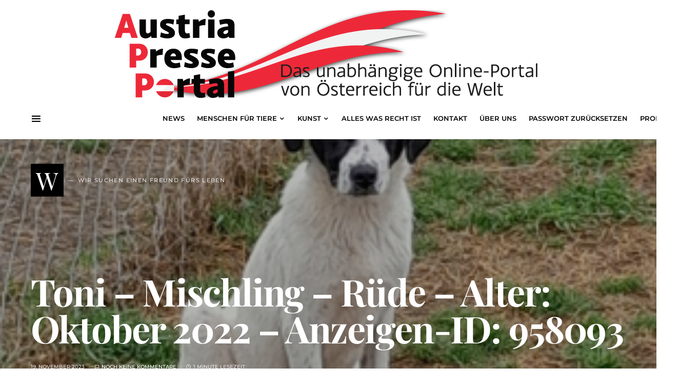

--- FILE ---
content_type: text/html; charset=UTF-8
request_url: https://www.app-online.eu/menschen-fuer-tiere/2023/toni-mischling-ruede-alter-oktober-2022-anzeigen-id-958093/
body_size: 155376
content:
<!doctype html>
<html lang="de">
<head>
	<meta charset="UTF-8" />
	<meta name="viewport" content="width=device-width, initial-scale=1" />
	<link rel="profile" href="https://gmpg.org/xfn/11" />
	<title>Toni &#8211; Mischling &#8211; Rüde &#8211; Alter: Oktober 2022 &#8211; Anzeigen-ID: 958093 &#8211; Austria Presse Portal</title>
<meta name='robots' content='max-image-preview:large' />
<link rel='dns-prefetch' href='//www.google.com' />
<link rel="alternate" title="oEmbed (JSON)" type="application/json+oembed" href="https://www.app-online.eu/wp-json/oembed/1.0/embed?url=https%3A%2F%2Fwww.app-online.eu%2Fmenschen-fuer-tiere%2F2023%2Ftoni-mischling-ruede-alter-oktober-2022-anzeigen-id-958093%2F" />
<link rel="alternate" title="oEmbed (XML)" type="text/xml+oembed" href="https://www.app-online.eu/wp-json/oembed/1.0/embed?url=https%3A%2F%2Fwww.app-online.eu%2Fmenschen-fuer-tiere%2F2023%2Ftoni-mischling-ruede-alter-oktober-2022-anzeigen-id-958093%2F&#038;format=xml" />
			<link rel="preload" href="https://www.app-online.eu/wp-content/plugins/canvas/assets/fonts/canvas-icons.woff" as="font" type="font/woff" crossorigin>
			<style id='wp-img-auto-sizes-contain-inline-css'>
img:is([sizes=auto i],[sizes^="auto," i]){contain-intrinsic-size:3000px 1500px}
/*# sourceURL=wp-img-auto-sizes-contain-inline-css */
</style>
<link rel='stylesheet' id='canvas-css' href='https://www.app-online.eu/wp-content/plugins/canvas/assets/css/canvas.css?ver=2.5.1' media='all' />
<link rel='alternate stylesheet' id='powerkit-icons-css' href='https://www.app-online.eu/wp-content/plugins/powerkit/assets/fonts/powerkit-icons.woff?ver=3.0.4' as='font' type='font/wof' crossorigin />
<link rel='stylesheet' id='powerkit-css' href='https://www.app-online.eu/wp-content/plugins/powerkit/assets/css/powerkit.css?ver=3.0.4' media='all' />
<style id='wp-block-library-inline-css'>
:root{--wp-block-synced-color:#7a00df;--wp-block-synced-color--rgb:122,0,223;--wp-bound-block-color:var(--wp-block-synced-color);--wp-editor-canvas-background:#ddd;--wp-admin-theme-color:#007cba;--wp-admin-theme-color--rgb:0,124,186;--wp-admin-theme-color-darker-10:#006ba1;--wp-admin-theme-color-darker-10--rgb:0,107,160.5;--wp-admin-theme-color-darker-20:#005a87;--wp-admin-theme-color-darker-20--rgb:0,90,135;--wp-admin-border-width-focus:2px}@media (min-resolution:192dpi){:root{--wp-admin-border-width-focus:1.5px}}.wp-element-button{cursor:pointer}:root .has-very-light-gray-background-color{background-color:#eee}:root .has-very-dark-gray-background-color{background-color:#313131}:root .has-very-light-gray-color{color:#eee}:root .has-very-dark-gray-color{color:#313131}:root .has-vivid-green-cyan-to-vivid-cyan-blue-gradient-background{background:linear-gradient(135deg,#00d084,#0693e3)}:root .has-purple-crush-gradient-background{background:linear-gradient(135deg,#34e2e4,#4721fb 50%,#ab1dfe)}:root .has-hazy-dawn-gradient-background{background:linear-gradient(135deg,#faaca8,#dad0ec)}:root .has-subdued-olive-gradient-background{background:linear-gradient(135deg,#fafae1,#67a671)}:root .has-atomic-cream-gradient-background{background:linear-gradient(135deg,#fdd79a,#004a59)}:root .has-nightshade-gradient-background{background:linear-gradient(135deg,#330968,#31cdcf)}:root .has-midnight-gradient-background{background:linear-gradient(135deg,#020381,#2874fc)}:root{--wp--preset--font-size--normal:16px;--wp--preset--font-size--huge:42px}.has-regular-font-size{font-size:1em}.has-larger-font-size{font-size:2.625em}.has-normal-font-size{font-size:var(--wp--preset--font-size--normal)}.has-huge-font-size{font-size:var(--wp--preset--font-size--huge)}.has-text-align-center{text-align:center}.has-text-align-left{text-align:left}.has-text-align-right{text-align:right}.has-fit-text{white-space:nowrap!important}#end-resizable-editor-section{display:none}.aligncenter{clear:both}.items-justified-left{justify-content:flex-start}.items-justified-center{justify-content:center}.items-justified-right{justify-content:flex-end}.items-justified-space-between{justify-content:space-between}.screen-reader-text{border:0;clip-path:inset(50%);height:1px;margin:-1px;overflow:hidden;padding:0;position:absolute;width:1px;word-wrap:normal!important}.screen-reader-text:focus{background-color:#ddd;clip-path:none;color:#444;display:block;font-size:1em;height:auto;left:5px;line-height:normal;padding:15px 23px 14px;text-decoration:none;top:5px;width:auto;z-index:100000}html :where(.has-border-color){border-style:solid}html :where([style*=border-top-color]){border-top-style:solid}html :where([style*=border-right-color]){border-right-style:solid}html :where([style*=border-bottom-color]){border-bottom-style:solid}html :where([style*=border-left-color]){border-left-style:solid}html :where([style*=border-width]){border-style:solid}html :where([style*=border-top-width]){border-top-style:solid}html :where([style*=border-right-width]){border-right-style:solid}html :where([style*=border-bottom-width]){border-bottom-style:solid}html :where([style*=border-left-width]){border-left-style:solid}html :where(img[class*=wp-image-]){height:auto;max-width:100%}:where(figure){margin:0 0 1em}html :where(.is-position-sticky){--wp-admin--admin-bar--position-offset:var(--wp-admin--admin-bar--height,0px)}@media screen and (max-width:600px){html :where(.is-position-sticky){--wp-admin--admin-bar--position-offset:0px}}

/*# sourceURL=wp-block-library-inline-css */
</style><style id='global-styles-inline-css'>
:root{--wp--preset--aspect-ratio--square: 1;--wp--preset--aspect-ratio--4-3: 4/3;--wp--preset--aspect-ratio--3-4: 3/4;--wp--preset--aspect-ratio--3-2: 3/2;--wp--preset--aspect-ratio--2-3: 2/3;--wp--preset--aspect-ratio--16-9: 16/9;--wp--preset--aspect-ratio--9-16: 9/16;--wp--preset--color--black: #000000;--wp--preset--color--cyan-bluish-gray: #abb8c3;--wp--preset--color--white: #FFFFFF;--wp--preset--color--pale-pink: #f78da7;--wp--preset--color--vivid-red: #ce2e2e;--wp--preset--color--luminous-vivid-orange: #ff6900;--wp--preset--color--luminous-vivid-amber: #fcb902;--wp--preset--color--light-green-cyan: #7bdcb5;--wp--preset--color--vivid-green-cyan: #01d083;--wp--preset--color--pale-cyan-blue: #8ed1fc;--wp--preset--color--vivid-cyan-blue: #0693e3;--wp--preset--color--vivid-purple: #9b51e0;--wp--preset--color--secondary: #818181;--wp--preset--color--gray-50: #f8f9fa;--wp--preset--color--gray-100: #f8f9fb;--wp--preset--color--gray-200: #e9ecef;--wp--preset--gradient--vivid-cyan-blue-to-vivid-purple: linear-gradient(135deg,rgb(6,147,227) 0%,rgb(155,81,224) 100%);--wp--preset--gradient--light-green-cyan-to-vivid-green-cyan: linear-gradient(135deg,rgb(122,220,180) 0%,rgb(0,208,130) 100%);--wp--preset--gradient--luminous-vivid-amber-to-luminous-vivid-orange: linear-gradient(135deg,rgb(252,185,0) 0%,rgb(255,105,0) 100%);--wp--preset--gradient--luminous-vivid-orange-to-vivid-red: linear-gradient(135deg,rgb(255,105,0) 0%,rgb(207,46,46) 100%);--wp--preset--gradient--very-light-gray-to-cyan-bluish-gray: linear-gradient(135deg,rgb(238,238,238) 0%,rgb(169,184,195) 100%);--wp--preset--gradient--cool-to-warm-spectrum: linear-gradient(135deg,rgb(74,234,220) 0%,rgb(151,120,209) 20%,rgb(207,42,186) 40%,rgb(238,44,130) 60%,rgb(251,105,98) 80%,rgb(254,248,76) 100%);--wp--preset--gradient--blush-light-purple: linear-gradient(135deg,rgb(255,206,236) 0%,rgb(152,150,240) 100%);--wp--preset--gradient--blush-bordeaux: linear-gradient(135deg,rgb(254,205,165) 0%,rgb(254,45,45) 50%,rgb(107,0,62) 100%);--wp--preset--gradient--luminous-dusk: linear-gradient(135deg,rgb(255,203,112) 0%,rgb(199,81,192) 50%,rgb(65,88,208) 100%);--wp--preset--gradient--pale-ocean: linear-gradient(135deg,rgb(255,245,203) 0%,rgb(182,227,212) 50%,rgb(51,167,181) 100%);--wp--preset--gradient--electric-grass: linear-gradient(135deg,rgb(202,248,128) 0%,rgb(113,206,126) 100%);--wp--preset--gradient--midnight: linear-gradient(135deg,rgb(2,3,129) 0%,rgb(40,116,252) 100%);--wp--preset--font-size--small: 13px;--wp--preset--font-size--medium: 20px;--wp--preset--font-size--large: 36px;--wp--preset--font-size--x-large: 42px;--wp--preset--spacing--20: 0.44rem;--wp--preset--spacing--30: 0.67rem;--wp--preset--spacing--40: 1rem;--wp--preset--spacing--50: 1.5rem;--wp--preset--spacing--60: 2.25rem;--wp--preset--spacing--70: 3.38rem;--wp--preset--spacing--80: 5.06rem;--wp--preset--shadow--natural: 6px 6px 9px rgba(0, 0, 0, 0.2);--wp--preset--shadow--deep: 12px 12px 50px rgba(0, 0, 0, 0.4);--wp--preset--shadow--sharp: 6px 6px 0px rgba(0, 0, 0, 0.2);--wp--preset--shadow--outlined: 6px 6px 0px -3px rgb(255, 255, 255), 6px 6px rgb(0, 0, 0);--wp--preset--shadow--crisp: 6px 6px 0px rgb(0, 0, 0);}:where(.is-layout-flex){gap: 0.5em;}:where(.is-layout-grid){gap: 0.5em;}body .is-layout-flex{display: flex;}.is-layout-flex{flex-wrap: wrap;align-items: center;}.is-layout-flex > :is(*, div){margin: 0;}body .is-layout-grid{display: grid;}.is-layout-grid > :is(*, div){margin: 0;}:where(.wp-block-columns.is-layout-flex){gap: 2em;}:where(.wp-block-columns.is-layout-grid){gap: 2em;}:where(.wp-block-post-template.is-layout-flex){gap: 1.25em;}:where(.wp-block-post-template.is-layout-grid){gap: 1.25em;}.has-black-color{color: var(--wp--preset--color--black) !important;}.has-cyan-bluish-gray-color{color: var(--wp--preset--color--cyan-bluish-gray) !important;}.has-white-color{color: var(--wp--preset--color--white) !important;}.has-pale-pink-color{color: var(--wp--preset--color--pale-pink) !important;}.has-vivid-red-color{color: var(--wp--preset--color--vivid-red) !important;}.has-luminous-vivid-orange-color{color: var(--wp--preset--color--luminous-vivid-orange) !important;}.has-luminous-vivid-amber-color{color: var(--wp--preset--color--luminous-vivid-amber) !important;}.has-light-green-cyan-color{color: var(--wp--preset--color--light-green-cyan) !important;}.has-vivid-green-cyan-color{color: var(--wp--preset--color--vivid-green-cyan) !important;}.has-pale-cyan-blue-color{color: var(--wp--preset--color--pale-cyan-blue) !important;}.has-vivid-cyan-blue-color{color: var(--wp--preset--color--vivid-cyan-blue) !important;}.has-vivid-purple-color{color: var(--wp--preset--color--vivid-purple) !important;}.has-black-background-color{background-color: var(--wp--preset--color--black) !important;}.has-cyan-bluish-gray-background-color{background-color: var(--wp--preset--color--cyan-bluish-gray) !important;}.has-white-background-color{background-color: var(--wp--preset--color--white) !important;}.has-pale-pink-background-color{background-color: var(--wp--preset--color--pale-pink) !important;}.has-vivid-red-background-color{background-color: var(--wp--preset--color--vivid-red) !important;}.has-luminous-vivid-orange-background-color{background-color: var(--wp--preset--color--luminous-vivid-orange) !important;}.has-luminous-vivid-amber-background-color{background-color: var(--wp--preset--color--luminous-vivid-amber) !important;}.has-light-green-cyan-background-color{background-color: var(--wp--preset--color--light-green-cyan) !important;}.has-vivid-green-cyan-background-color{background-color: var(--wp--preset--color--vivid-green-cyan) !important;}.has-pale-cyan-blue-background-color{background-color: var(--wp--preset--color--pale-cyan-blue) !important;}.has-vivid-cyan-blue-background-color{background-color: var(--wp--preset--color--vivid-cyan-blue) !important;}.has-vivid-purple-background-color{background-color: var(--wp--preset--color--vivid-purple) !important;}.has-black-border-color{border-color: var(--wp--preset--color--black) !important;}.has-cyan-bluish-gray-border-color{border-color: var(--wp--preset--color--cyan-bluish-gray) !important;}.has-white-border-color{border-color: var(--wp--preset--color--white) !important;}.has-pale-pink-border-color{border-color: var(--wp--preset--color--pale-pink) !important;}.has-vivid-red-border-color{border-color: var(--wp--preset--color--vivid-red) !important;}.has-luminous-vivid-orange-border-color{border-color: var(--wp--preset--color--luminous-vivid-orange) !important;}.has-luminous-vivid-amber-border-color{border-color: var(--wp--preset--color--luminous-vivid-amber) !important;}.has-light-green-cyan-border-color{border-color: var(--wp--preset--color--light-green-cyan) !important;}.has-vivid-green-cyan-border-color{border-color: var(--wp--preset--color--vivid-green-cyan) !important;}.has-pale-cyan-blue-border-color{border-color: var(--wp--preset--color--pale-cyan-blue) !important;}.has-vivid-cyan-blue-border-color{border-color: var(--wp--preset--color--vivid-cyan-blue) !important;}.has-vivid-purple-border-color{border-color: var(--wp--preset--color--vivid-purple) !important;}.has-vivid-cyan-blue-to-vivid-purple-gradient-background{background: var(--wp--preset--gradient--vivid-cyan-blue-to-vivid-purple) !important;}.has-light-green-cyan-to-vivid-green-cyan-gradient-background{background: var(--wp--preset--gradient--light-green-cyan-to-vivid-green-cyan) !important;}.has-luminous-vivid-amber-to-luminous-vivid-orange-gradient-background{background: var(--wp--preset--gradient--luminous-vivid-amber-to-luminous-vivid-orange) !important;}.has-luminous-vivid-orange-to-vivid-red-gradient-background{background: var(--wp--preset--gradient--luminous-vivid-orange-to-vivid-red) !important;}.has-very-light-gray-to-cyan-bluish-gray-gradient-background{background: var(--wp--preset--gradient--very-light-gray-to-cyan-bluish-gray) !important;}.has-cool-to-warm-spectrum-gradient-background{background: var(--wp--preset--gradient--cool-to-warm-spectrum) !important;}.has-blush-light-purple-gradient-background{background: var(--wp--preset--gradient--blush-light-purple) !important;}.has-blush-bordeaux-gradient-background{background: var(--wp--preset--gradient--blush-bordeaux) !important;}.has-luminous-dusk-gradient-background{background: var(--wp--preset--gradient--luminous-dusk) !important;}.has-pale-ocean-gradient-background{background: var(--wp--preset--gradient--pale-ocean) !important;}.has-electric-grass-gradient-background{background: var(--wp--preset--gradient--electric-grass) !important;}.has-midnight-gradient-background{background: var(--wp--preset--gradient--midnight) !important;}.has-small-font-size{font-size: var(--wp--preset--font-size--small) !important;}.has-medium-font-size{font-size: var(--wp--preset--font-size--medium) !important;}.has-large-font-size{font-size: var(--wp--preset--font-size--large) !important;}.has-x-large-font-size{font-size: var(--wp--preset--font-size--x-large) !important;}
/*# sourceURL=global-styles-inline-css */
</style>

<style id='classic-theme-styles-inline-css'>
/*! This file is auto-generated */
.wp-block-button__link{color:#fff;background-color:#32373c;border-radius:9999px;box-shadow:none;text-decoration:none;padding:calc(.667em + 2px) calc(1.333em + 2px);font-size:1.125em}.wp-block-file__button{background:#32373c;color:#fff;text-decoration:none}
/*# sourceURL=/wp-includes/css/classic-themes.min.css */
</style>
<link rel='stylesheet' id='canvas-block-posts-sidebar-css' href='https://www.app-online.eu/wp-content/plugins/canvas/components/posts/block-posts-sidebar/block-posts-sidebar.css?ver=1750163929' media='all' />
<link rel='stylesheet' id='absolute-reviews-css' href='https://www.app-online.eu/wp-content/plugins/absolute-reviews/public/css/absolute-reviews-public.css?ver=1.1.6' media='all' />
<link rel='stylesheet' id='advanced-popups-css' href='https://www.app-online.eu/wp-content/plugins/advanced-popups/public/css/advanced-popups-public.css?ver=1.2.2' media='all' />
<link rel='stylesheet' id='canvas-block-heading-style-css' href='https://www.app-online.eu/wp-content/plugins/canvas/components/content-formatting/block-heading/block.css?ver=1750163929' media='all' />
<link rel='stylesheet' id='canvas-block-list-style-css' href='https://www.app-online.eu/wp-content/plugins/canvas/components/content-formatting/block-list/block.css?ver=1750163929' media='all' />
<link rel='stylesheet' id='canvas-block-paragraph-style-css' href='https://www.app-online.eu/wp-content/plugins/canvas/components/content-formatting/block-paragraph/block.css?ver=1750163929' media='all' />
<link rel='stylesheet' id='canvas-block-separator-style-css' href='https://www.app-online.eu/wp-content/plugins/canvas/components/content-formatting/block-separator/block.css?ver=1750163929' media='all' />
<link rel='stylesheet' id='canvas-block-group-style-css' href='https://www.app-online.eu/wp-content/plugins/canvas/components/basic-elements/block-group/block.css?ver=1750163929' media='all' />
<link rel='stylesheet' id='canvas-block-cover-style-css' href='https://www.app-online.eu/wp-content/plugins/canvas/components/basic-elements/block-cover/block.css?ver=1750163929' media='all' />
<link rel='stylesheet' id='powerkit-author-box-css' href='https://www.app-online.eu/wp-content/plugins/powerkit/modules/author-box/public/css/public-powerkit-author-box.css?ver=3.0.4' media='all' />
<link rel='stylesheet' id='powerkit-basic-elements-css' href='https://www.app-online.eu/wp-content/plugins/powerkit/modules/basic-elements/public/css/public-powerkit-basic-elements.css?ver=3.0.4' media='screen' />
<link rel='stylesheet' id='powerkit-coming-soon-css' href='https://www.app-online.eu/wp-content/plugins/powerkit/modules/coming-soon/public/css/public-powerkit-coming-soon.css?ver=3.0.4' media='all' />
<link rel='stylesheet' id='powerkit-content-formatting-css' href='https://www.app-online.eu/wp-content/plugins/powerkit/modules/content-formatting/public/css/public-powerkit-content-formatting.css?ver=3.0.4' media='all' />
<link rel='stylesheet' id='powerkit-featured-categories-css' href='https://www.app-online.eu/wp-content/plugins/powerkit/modules/featured-categories/public/css/public-powerkit-featured-categories.css?ver=3.0.4' media='all' />
<link rel='stylesheet' id='powerkit-inline-posts-css' href='https://www.app-online.eu/wp-content/plugins/powerkit/modules/inline-posts/public/css/public-powerkit-inline-posts.css?ver=3.0.4' media='all' />
<link rel='stylesheet' id='powerkit-justified-gallery-css' href='https://www.app-online.eu/wp-content/plugins/powerkit/modules/justified-gallery/public/css/public-powerkit-justified-gallery.css?ver=3.0.4' media='all' />
<link rel='stylesheet' id='glightbox-css' href='https://www.app-online.eu/wp-content/plugins/powerkit/modules/lightbox/public/css/glightbox.min.css?ver=3.0.4' media='all' />
<link rel='stylesheet' id='powerkit-lightbox-css' href='https://www.app-online.eu/wp-content/plugins/powerkit/modules/lightbox/public/css/public-powerkit-lightbox.css?ver=3.0.4' media='all' />
<link rel='stylesheet' id='powerkit-scroll-to-top-css' href='https://www.app-online.eu/wp-content/plugins/powerkit/modules/scroll-to-top/public/css/public-powerkit-scroll-to-top.css?ver=3.0.4' media='all' />
<link rel='stylesheet' id='powerkit-share-buttons-css' href='https://www.app-online.eu/wp-content/plugins/powerkit/modules/share-buttons/public/css/public-powerkit-share-buttons.css?ver=3.0.4' media='all' />
<link rel='stylesheet' id='powerkit-slider-gallery-css' href='https://www.app-online.eu/wp-content/plugins/powerkit/modules/slider-gallery/public/css/public-powerkit-slider-gallery.css?ver=3.0.4' media='all' />
<link rel='stylesheet' id='powerkit-social-links-css' href='https://www.app-online.eu/wp-content/plugins/powerkit/modules/social-links/public/css/public-powerkit-social-links.css?ver=3.0.4' media='all' />
<link rel='stylesheet' id='powerkit-table-of-contents-css' href='https://www.app-online.eu/wp-content/plugins/powerkit/modules/table-of-contents/public/css/public-powerkit-table-of-contents.css?ver=3.0.4' media='all' />
<link rel='stylesheet' id='powerkit-widget-about-css' href='https://www.app-online.eu/wp-content/plugins/powerkit/modules/widget-about/public/css/public-powerkit-widget-about.css?ver=3.0.4' media='all' />
<link rel='stylesheet' id='magnific-popup-css' href='https://www.app-online.eu/wp-content/themes/squaretype/css/magnific-popup.css?ver=3.0.2' media='all' />
<link rel='stylesheet' id='sight-css' href='https://www.app-online.eu/wp-content/plugins/sight/render/css/sight.css?ver=1746794328' media='all' />
<link rel='stylesheet' id='sight-common-css' href='https://www.app-online.eu/wp-content/plugins/sight/render/css/sight-common.css?ver=1746794328' media='all' />
<link rel='stylesheet' id='sight-lightbox-css' href='https://www.app-online.eu/wp-content/plugins/sight/render/css/sight-lightbox.css?ver=1746794328' media='all' />
<link rel='stylesheet' id='c4wp-public-css' href='https://www.app-online.eu/wp-content/plugins/wp-captcha//assets/css/c4wp-public.css?ver=6.9' media='all' />
<link rel='stylesheet' id='contact-form-7-css' href='https://www.app-online.eu/wp-content/plugins/contact-form-7/includes/css/styles.css?ver=6.1.4' media='all' />
<link rel='stylesheet' id='wpcf7-redirect-script-frontend-css' href='https://www.app-online.eu/wp-content/plugins/wpcf7-redirect/build/css/wpcf7-redirect-frontend.min.css?ver=1.1' media='all' />
<link rel='stylesheet' id='csco-styles-css' href='https://www.app-online.eu/wp-content/themes/squaretype/style.css?ver=3.0.2' media='all' />
<style id='csco-styles-inline-css'>
.searchwp-live-search-no-min-chars:after { content: "Continue typing" }
/*# sourceURL=csco-styles-inline-css */
</style>
<link rel='stylesheet' id='searchwp-live-search-css' href='https://www.app-online.eu/wp-content/plugins/searchwp-live-ajax-search/assets/styles/style.min.css?ver=1.8.7' media='all' />
<style id='searchwp-live-search-inline-css'>
.searchwp-live-search-result .searchwp-live-search-result--title a {
  font-size: 16px;
}
.searchwp-live-search-result .searchwp-live-search-result--price {
  font-size: 14px;
}
.searchwp-live-search-result .searchwp-live-search-result--add-to-cart .button {
  font-size: 14px;
}

/*# sourceURL=searchwp-live-search-inline-css */
</style>
<link rel='stylesheet' id='csco_child_css-css' href='https://www.app-online.eu/wp-content/themes/APP%20Online/style.css?ver=1.0.0' media='all' />
<script src="https://www.app-online.eu/wp-includes/js/jquery/jquery.min.js?ver=3.7.1" id="jquery-core-js"></script>
<script src="https://www.app-online.eu/wp-includes/js/jquery/jquery-migrate.min.js?ver=3.4.1" id="jquery-migrate-js"></script>
<script src="https://www.app-online.eu/wp-content/plugins/advanced-popups/public/js/advanced-popups-public.js?ver=1.2.2" id="advanced-popups-js"></script>
<script src="https://www.app-online.eu/wp-content/plugins/wp-captcha//assets/js/c4wp-public.js?ver=6.9" id="c4wp-public-js"></script>
<script src="https://www.google.com/recaptcha/api.js?onload=c4wp_loadrecaptcha&amp;render=explicit&amp;hl=de-AT&amp;ver=1.0.0" id="c4wp_google_recaptcha-js"></script>
<script id="c4wp-recaptcha-js-extra">
var C4WP = {"recaptcha_site_key":"6LeJuvYbAAAAALD_2vUMT1rfR1eVPZLLePwYMDx4","recaptcha_size":"compact","recaptcha_theme":"light","recaptcha_type":"image"};
//# sourceURL=c4wp-recaptcha-js-extra
</script>
<script src="https://www.app-online.eu/wp-content/plugins/wp-captcha//assets/js/c4wp-recaptcha.js?ver=1.0.0" id="c4wp-recaptcha-js"></script>
<link rel="canonical" href="https://www.app-online.eu/menschen-fuer-tiere/2023/toni-mischling-ruede-alter-oktober-2022-anzeigen-id-958093/" />
		<link rel="preload" href="https://www.app-online.eu/wp-content/plugins/absolute-reviews/fonts/absolute-reviews-icons.woff" as="font" type="font/woff" crossorigin>
				<link rel="preload" href="https://www.app-online.eu/wp-content/plugins/advanced-popups/fonts/advanced-popups-icons.woff" as="font" type="font/woff" crossorigin>
		<style type="text/css">
.feedzy-rss-link-icon:after {
	content: url("https://www.app-online.eu/wp-content/plugins/feedzy-rss-feeds/img/external-link.png");
	margin-left: 3px;
}
</style>
		<link rel="icon" href="https://www.app-online.eu/wp-content/uploads/2021/10/cropped-4440102-kugel-mit-flaggen-der-welt-vektor-illustration-32x32.jpg" sizes="32x32" />
<link rel="icon" href="https://www.app-online.eu/wp-content/uploads/2021/10/cropped-4440102-kugel-mit-flaggen-der-welt-vektor-illustration-192x192.jpg" sizes="192x192" />
<link rel="apple-touch-icon" href="https://www.app-online.eu/wp-content/uploads/2021/10/cropped-4440102-kugel-mit-flaggen-der-welt-vektor-illustration-180x180.jpg" />
<meta name="msapplication-TileImage" content="https://www.app-online.eu/wp-content/uploads/2021/10/cropped-4440102-kugel-mit-flaggen-der-welt-vektor-illustration-270x270.jpg" />
<style id="kirki-inline-styles">:root, [data-scheme="default"]{--cs-color-accent:#d9b3bd;--cs-color-link:#2E073B;--cs-color-overlay-background:rgba(10,10,10,0.3);}:root, [data-site-scheme="default"]{--cs-color-topbar-background:#FFFFFF;--cs-color-navbar-background:#FFFFFF;--cs-color-submenu-background:#f5f3f6;--cs-color-title-block:#000000;}button, input[type="button"], input[type="reset"], input[type="submit"], .wp-block-button:not(.is-style-squared) .wp-block-button__link, .button, .pk-button, .pk-scroll-to-top, .cs-overlay .post-categories a, .site-search [type="search"], .subcategories .cs-nav-link, .post-header .pk-share-buttons-wrap .pk-share-buttons-link, .pk-dropcap-borders:first-letter, .pk-dropcap-bg-inverse:first-letter, .pk-dropcap-bg-light:first-letter, .widget-area .pk-subscribe-with-name input[type="text"], .widget-area .pk-subscribe-with-name button, .widget-area .pk-subscribe-with-bg input[type="text"], .widget-area .pk-subscribe-with-bg button, .footer-instagram .instagram-username, .adp-popup-type-notification-box .adp-popup-button, .adp-popup-type-notification-bar .adp-popup-button{-webkit-border-radius:0;-moz-border-radius:0;border-radius:0;}.cs-input-group input[type="search"], .pk-subscribe-form-wrap input[type="text"]:first-child{border-top-left-radius:0;border-bottom-left-radius:0;}.navbar-nav .sub-menu{-webkit-border-radius:0;-moz-border-radius:0;border-radius:0;}.post-media figure, .entry-thumbnail, .cs-post-thumbnail, .pk-overlay-thumbnail, .pk-post-thumbnail, .cs-hero-layout-boxed{-webkit-border-radius:0;-moz-border-radius:0;border-radius:0;}.meta-category .char{-webkit-border-radius:0;-moz-border-radius:0;border-radius:0;}body{font-family:Lato;font-size:1rem;font-weight:400;letter-spacing:0px;}.cs-font-primary, button, .button, input[type="button"], input[type="reset"], input[type="submit"], .no-comments, .text-action, .archive-wrap .more-link, .share-total, .nav-links, .comment-reply-link, .post-tags .title-tags, .post-sidebar-tags a, .meta-category a, .read-more, .post-prev-next .link-text, .navigation.pagination .nav-links > span, .navigation.pagination .nav-links > a, .subcategories .cs-nav-link, .widget_categories ul li a, .entry-meta-details .pk-share-buttons-count, .entry-meta-details .pk-share-buttons-label, .pk-font-primary, .navbar-dropdown-btn-follow, .footer-instagram .instagram-username, .navbar-follow-instagram .navbar-follow-text, .navbar-follow-youtube .navbar-follow-text, .navbar-follow-facebook .navbar-follow-text, .pk-twitter-counters .number, .pk-instagram-counters .number, .navbar-follow .navbar-follow-counters .number, .footer-instagram .pk-instagram-username, .sight-portfolio-entry__meta{font-family:Montserrat;font-size:0.6875rem;font-weight:500;letter-spacing:0.125em;text-transform:uppercase;}.wp-block-button .wp-block-button__link, .abr-review-item .abr-review-name{font-family:Montserrat;font-size:0.6875rem;font-weight:500;letter-spacing:0.125em;text-transform:uppercase;}input[type="text"], input[type="email"], input[type="url"], input[type="password"], input[type="search"], input[type="number"], input[type="tel"], input[type="range"], input[type="date"], input[type="month"], input[type="week"], input[type="time"], input[type="datetime"], input[type="datetime-local"], input[type="color"], select, textarea, label, .cs-font-secondary, .post-meta, .archive-count, .page-subtitle, .site-description, figcaption, .post-tags a, .tagcloud a, .wp-block-image figcaption, .wp-block-audio figcaption, .wp-block-embed figcaption, .wp-block-pullquote cite, .wp-block-pullquote footer, .wp-block-pullquote .wp-block-pullquote__citation, .post-format-icon, .comment-metadata, .says, .logged-in-as, .must-log-in, .wp-caption-text, .widget_rss ul li .rss-date, blockquote cite, .wp-block-quote cite, div[class*="meta-"], span[class*="meta-"], .navbar-brand .tagline, small, .post-sidebar-shares .total-shares, .cs-breadcrumbs, .cs-homepage-category-count, .navbar-follow-counters, .searchwp-live-search-no-results em, .searchwp-live-search-no-min-chars:after, .pk-font-secondary, .pk-instagram-counters, .pk-twitter-counters, .footer-copyright, .pk-instagram-item .pk-instagram-data .pk-meta, .navbar-follow-button .navbar-follow-text, .archive-timeline .entry-date, .archive-wrap .archive-timeline .entry-date span, .cs-video-tools-large .cs-tooltip, .abr-badge-primary{font-family:Montserrat;font-size:0.625rem;font-weight:500;letter-spacing:0px;text-transform:uppercase;}.meta-category a .char{font-family:Playfair Display;font-weight:400;text-transform:uppercase;}.entry-excerpt{font-size:0.875rem;line-height:1.5;}.entry-content{font-family:inherit;font-size:1rem;letter-spacing:inherit;}.site-title{font-family:hg-grotesk,-apple-system, BlinkMacSystemFont, "Segoe UI", Roboto, "Helvetica Neue", Arial, sans-serif, "Apple Color Emoji", "Segoe UI Emoji", "Segoe UI Symbol", "Noto Color Emoji";font-size:1.875rem;font-weight:700;text-transform:none;}.large-title{font-family:hg-grotesk,-apple-system, BlinkMacSystemFont, "Segoe UI", Roboto, "Helvetica Neue", Arial, sans-serif, "Apple Color Emoji", "Segoe UI Emoji", "Segoe UI Symbol", "Noto Color Emoji";font-size:1.875rem;font-weight:700;text-transform:none;}.footer-title{font-family:hg-grotesk,-apple-system, BlinkMacSystemFont, "Segoe UI", Roboto, "Helvetica Neue", Arial, sans-serif, "Apple Color Emoji", "Segoe UI Emoji", "Segoe UI Symbol", "Noto Color Emoji";font-size:1.875rem;font-weight:700;text-transform:none;}h1, h2, h3, h4, h5, h6, .h1, .h2, .h3, .h4, .h5, .h6, .comment-author .fn, blockquote, .pk-font-heading, .post-sidebar-date .reader-text, .wp-block-quote, .wp-block-cover .wp-block-cover-image-text, .wp-block-cover .wp-block-cover-text, .wp-block-cover h2, .wp-block-cover-image .wp-block-cover-image-text, .wp-block-cover-image .wp-block-cover-text, .wp-block-cover-image h2, .wp-block-pullquote p, p.has-drop-cap:not(:focus):first-letter, .pk-font-heading, .cnvs-block-tabs .cnvs-block-tabs-button a, .sight-portfolio-area-filter__title, .sight-portfolio-area-filter__list-item a{font-family:Playfair Display;font-weight:700;letter-spacing:-0.025em;text-transform:none;}.title-block, .pk-font-block, .pk-widget-contributors .pk-author-posts > h6, .cnvs-block-section-heading{font-family:Montserrat;font-size:0.75rem;font-weight:600;letter-spacing:0.075em;text-transform:uppercase;}.navbar-nav > li > a, .cs-mega-menu-child > a, .widget_archive li, .widget_categories li, .widget_meta li a, .widget_nav_menu .menu > li > a, .widget_pages .page_item a{font-family:Montserrat;font-size:0.8rem;font-weight:600;text-transform:uppercase;}.navbar-nav .sub-menu > li > a, .widget_categories .children li a, .widget_nav_menu .sub-menu > li > a{font-family:Montserrat;font-size:0.7rem;font-weight:400;letter-spacing:0px;text-transform:none;}.navbar-topbar .navbar-wrap{min-height:auto;}.navbar-primary .navbar-wrap, .navbar-primary .navbar-content{height:80px;}.offcanvas-header{flex:0 0 80px;}.post-sidebar-shares{top:calc( 80px + 20px );}.admin-bar .post-sidebar-shares{top:calc( 80px + 52px );}.header-large .post-sidebar-shares{top:calc( 80px * 2 + 52px );}.header-large.admin-bar .post-sidebar-shares{top:calc( 80px * 2 + 52px );}.cs-hero-layout-fullwidth{min-height:auto;}.cs-hero-layout .cs-overlay-background:after{background-color:rgba(10,10,10,0.35);}@media (max-width: 599px){.pk-subscribe-with-name input[type="text"], .pk-subscribe-with-bg input[type="text"]{-webkit-border-radius:0;-moz-border-radius:0;border-radius:0;}}/* latin-ext */
@font-face {
  font-family: 'Lato';
  font-style: italic;
  font-weight: 400;
  font-display: swap;
  src: url(https://www.app-online.eu/wp-content/fonts/lato/S6u8w4BMUTPHjxsAUi-qJCY.woff2) format('woff2');
  unicode-range: U+0100-02BA, U+02BD-02C5, U+02C7-02CC, U+02CE-02D7, U+02DD-02FF, U+0304, U+0308, U+0329, U+1D00-1DBF, U+1E00-1E9F, U+1EF2-1EFF, U+2020, U+20A0-20AB, U+20AD-20C0, U+2113, U+2C60-2C7F, U+A720-A7FF;
}
/* latin */
@font-face {
  font-family: 'Lato';
  font-style: italic;
  font-weight: 400;
  font-display: swap;
  src: url(https://www.app-online.eu/wp-content/fonts/lato/S6u8w4BMUTPHjxsAXC-q.woff2) format('woff2');
  unicode-range: U+0000-00FF, U+0131, U+0152-0153, U+02BB-02BC, U+02C6, U+02DA, U+02DC, U+0304, U+0308, U+0329, U+2000-206F, U+20AC, U+2122, U+2191, U+2193, U+2212, U+2215, U+FEFF, U+FFFD;
}
/* latin-ext */
@font-face {
  font-family: 'Lato';
  font-style: italic;
  font-weight: 700;
  font-display: swap;
  src: url(https://www.app-online.eu/wp-content/fonts/lato/S6u_w4BMUTPHjxsI5wq_FQft1dw.woff2) format('woff2');
  unicode-range: U+0100-02BA, U+02BD-02C5, U+02C7-02CC, U+02CE-02D7, U+02DD-02FF, U+0304, U+0308, U+0329, U+1D00-1DBF, U+1E00-1E9F, U+1EF2-1EFF, U+2020, U+20A0-20AB, U+20AD-20C0, U+2113, U+2C60-2C7F, U+A720-A7FF;
}
/* latin */
@font-face {
  font-family: 'Lato';
  font-style: italic;
  font-weight: 700;
  font-display: swap;
  src: url(https://www.app-online.eu/wp-content/fonts/lato/S6u_w4BMUTPHjxsI5wq_Gwft.woff2) format('woff2');
  unicode-range: U+0000-00FF, U+0131, U+0152-0153, U+02BB-02BC, U+02C6, U+02DA, U+02DC, U+0304, U+0308, U+0329, U+2000-206F, U+20AC, U+2122, U+2191, U+2193, U+2212, U+2215, U+FEFF, U+FFFD;
}
/* latin-ext */
@font-face {
  font-family: 'Lato';
  font-style: normal;
  font-weight: 400;
  font-display: swap;
  src: url(https://www.app-online.eu/wp-content/fonts/lato/S6uyw4BMUTPHjxAwXjeu.woff2) format('woff2');
  unicode-range: U+0100-02BA, U+02BD-02C5, U+02C7-02CC, U+02CE-02D7, U+02DD-02FF, U+0304, U+0308, U+0329, U+1D00-1DBF, U+1E00-1E9F, U+1EF2-1EFF, U+2020, U+20A0-20AB, U+20AD-20C0, U+2113, U+2C60-2C7F, U+A720-A7FF;
}
/* latin */
@font-face {
  font-family: 'Lato';
  font-style: normal;
  font-weight: 400;
  font-display: swap;
  src: url(https://www.app-online.eu/wp-content/fonts/lato/S6uyw4BMUTPHjx4wXg.woff2) format('woff2');
  unicode-range: U+0000-00FF, U+0131, U+0152-0153, U+02BB-02BC, U+02C6, U+02DA, U+02DC, U+0304, U+0308, U+0329, U+2000-206F, U+20AC, U+2122, U+2191, U+2193, U+2212, U+2215, U+FEFF, U+FFFD;
}
/* latin-ext */
@font-face {
  font-family: 'Lato';
  font-style: normal;
  font-weight: 700;
  font-display: swap;
  src: url(https://www.app-online.eu/wp-content/fonts/lato/S6u9w4BMUTPHh6UVSwaPGR_p.woff2) format('woff2');
  unicode-range: U+0100-02BA, U+02BD-02C5, U+02C7-02CC, U+02CE-02D7, U+02DD-02FF, U+0304, U+0308, U+0329, U+1D00-1DBF, U+1E00-1E9F, U+1EF2-1EFF, U+2020, U+20A0-20AB, U+20AD-20C0, U+2113, U+2C60-2C7F, U+A720-A7FF;
}
/* latin */
@font-face {
  font-family: 'Lato';
  font-style: normal;
  font-weight: 700;
  font-display: swap;
  src: url(https://www.app-online.eu/wp-content/fonts/lato/S6u9w4BMUTPHh6UVSwiPGQ.woff2) format('woff2');
  unicode-range: U+0000-00FF, U+0131, U+0152-0153, U+02BB-02BC, U+02C6, U+02DA, U+02DC, U+0304, U+0308, U+0329, U+2000-206F, U+20AC, U+2122, U+2191, U+2193, U+2212, U+2215, U+FEFF, U+FFFD;
}/* cyrillic-ext */
@font-face {
  font-family: 'Montserrat';
  font-style: normal;
  font-weight: 400;
  font-display: swap;
  src: url(https://www.app-online.eu/wp-content/fonts/montserrat/JTUSjIg1_i6t8kCHKm459WRhyzbi.woff2) format('woff2');
  unicode-range: U+0460-052F, U+1C80-1C8A, U+20B4, U+2DE0-2DFF, U+A640-A69F, U+FE2E-FE2F;
}
/* cyrillic */
@font-face {
  font-family: 'Montserrat';
  font-style: normal;
  font-weight: 400;
  font-display: swap;
  src: url(https://www.app-online.eu/wp-content/fonts/montserrat/JTUSjIg1_i6t8kCHKm459W1hyzbi.woff2) format('woff2');
  unicode-range: U+0301, U+0400-045F, U+0490-0491, U+04B0-04B1, U+2116;
}
/* vietnamese */
@font-face {
  font-family: 'Montserrat';
  font-style: normal;
  font-weight: 400;
  font-display: swap;
  src: url(https://www.app-online.eu/wp-content/fonts/montserrat/JTUSjIg1_i6t8kCHKm459WZhyzbi.woff2) format('woff2');
  unicode-range: U+0102-0103, U+0110-0111, U+0128-0129, U+0168-0169, U+01A0-01A1, U+01AF-01B0, U+0300-0301, U+0303-0304, U+0308-0309, U+0323, U+0329, U+1EA0-1EF9, U+20AB;
}
/* latin-ext */
@font-face {
  font-family: 'Montserrat';
  font-style: normal;
  font-weight: 400;
  font-display: swap;
  src: url(https://www.app-online.eu/wp-content/fonts/montserrat/JTUSjIg1_i6t8kCHKm459Wdhyzbi.woff2) format('woff2');
  unicode-range: U+0100-02BA, U+02BD-02C5, U+02C7-02CC, U+02CE-02D7, U+02DD-02FF, U+0304, U+0308, U+0329, U+1D00-1DBF, U+1E00-1E9F, U+1EF2-1EFF, U+2020, U+20A0-20AB, U+20AD-20C0, U+2113, U+2C60-2C7F, U+A720-A7FF;
}
/* latin */
@font-face {
  font-family: 'Montserrat';
  font-style: normal;
  font-weight: 400;
  font-display: swap;
  src: url(https://www.app-online.eu/wp-content/fonts/montserrat/JTUSjIg1_i6t8kCHKm459Wlhyw.woff2) format('woff2');
  unicode-range: U+0000-00FF, U+0131, U+0152-0153, U+02BB-02BC, U+02C6, U+02DA, U+02DC, U+0304, U+0308, U+0329, U+2000-206F, U+20AC, U+2122, U+2191, U+2193, U+2212, U+2215, U+FEFF, U+FFFD;
}
/* cyrillic-ext */
@font-face {
  font-family: 'Montserrat';
  font-style: normal;
  font-weight: 500;
  font-display: swap;
  src: url(https://www.app-online.eu/wp-content/fonts/montserrat/JTUSjIg1_i6t8kCHKm459WRhyzbi.woff2) format('woff2');
  unicode-range: U+0460-052F, U+1C80-1C8A, U+20B4, U+2DE0-2DFF, U+A640-A69F, U+FE2E-FE2F;
}
/* cyrillic */
@font-face {
  font-family: 'Montserrat';
  font-style: normal;
  font-weight: 500;
  font-display: swap;
  src: url(https://www.app-online.eu/wp-content/fonts/montserrat/JTUSjIg1_i6t8kCHKm459W1hyzbi.woff2) format('woff2');
  unicode-range: U+0301, U+0400-045F, U+0490-0491, U+04B0-04B1, U+2116;
}
/* vietnamese */
@font-face {
  font-family: 'Montserrat';
  font-style: normal;
  font-weight: 500;
  font-display: swap;
  src: url(https://www.app-online.eu/wp-content/fonts/montserrat/JTUSjIg1_i6t8kCHKm459WZhyzbi.woff2) format('woff2');
  unicode-range: U+0102-0103, U+0110-0111, U+0128-0129, U+0168-0169, U+01A0-01A1, U+01AF-01B0, U+0300-0301, U+0303-0304, U+0308-0309, U+0323, U+0329, U+1EA0-1EF9, U+20AB;
}
/* latin-ext */
@font-face {
  font-family: 'Montserrat';
  font-style: normal;
  font-weight: 500;
  font-display: swap;
  src: url(https://www.app-online.eu/wp-content/fonts/montserrat/JTUSjIg1_i6t8kCHKm459Wdhyzbi.woff2) format('woff2');
  unicode-range: U+0100-02BA, U+02BD-02C5, U+02C7-02CC, U+02CE-02D7, U+02DD-02FF, U+0304, U+0308, U+0329, U+1D00-1DBF, U+1E00-1E9F, U+1EF2-1EFF, U+2020, U+20A0-20AB, U+20AD-20C0, U+2113, U+2C60-2C7F, U+A720-A7FF;
}
/* latin */
@font-face {
  font-family: 'Montserrat';
  font-style: normal;
  font-weight: 500;
  font-display: swap;
  src: url(https://www.app-online.eu/wp-content/fonts/montserrat/JTUSjIg1_i6t8kCHKm459Wlhyw.woff2) format('woff2');
  unicode-range: U+0000-00FF, U+0131, U+0152-0153, U+02BB-02BC, U+02C6, U+02DA, U+02DC, U+0304, U+0308, U+0329, U+2000-206F, U+20AC, U+2122, U+2191, U+2193, U+2212, U+2215, U+FEFF, U+FFFD;
}
/* cyrillic-ext */
@font-face {
  font-family: 'Montserrat';
  font-style: normal;
  font-weight: 600;
  font-display: swap;
  src: url(https://www.app-online.eu/wp-content/fonts/montserrat/JTUSjIg1_i6t8kCHKm459WRhyzbi.woff2) format('woff2');
  unicode-range: U+0460-052F, U+1C80-1C8A, U+20B4, U+2DE0-2DFF, U+A640-A69F, U+FE2E-FE2F;
}
/* cyrillic */
@font-face {
  font-family: 'Montserrat';
  font-style: normal;
  font-weight: 600;
  font-display: swap;
  src: url(https://www.app-online.eu/wp-content/fonts/montserrat/JTUSjIg1_i6t8kCHKm459W1hyzbi.woff2) format('woff2');
  unicode-range: U+0301, U+0400-045F, U+0490-0491, U+04B0-04B1, U+2116;
}
/* vietnamese */
@font-face {
  font-family: 'Montserrat';
  font-style: normal;
  font-weight: 600;
  font-display: swap;
  src: url(https://www.app-online.eu/wp-content/fonts/montserrat/JTUSjIg1_i6t8kCHKm459WZhyzbi.woff2) format('woff2');
  unicode-range: U+0102-0103, U+0110-0111, U+0128-0129, U+0168-0169, U+01A0-01A1, U+01AF-01B0, U+0300-0301, U+0303-0304, U+0308-0309, U+0323, U+0329, U+1EA0-1EF9, U+20AB;
}
/* latin-ext */
@font-face {
  font-family: 'Montserrat';
  font-style: normal;
  font-weight: 600;
  font-display: swap;
  src: url(https://www.app-online.eu/wp-content/fonts/montserrat/JTUSjIg1_i6t8kCHKm459Wdhyzbi.woff2) format('woff2');
  unicode-range: U+0100-02BA, U+02BD-02C5, U+02C7-02CC, U+02CE-02D7, U+02DD-02FF, U+0304, U+0308, U+0329, U+1D00-1DBF, U+1E00-1E9F, U+1EF2-1EFF, U+2020, U+20A0-20AB, U+20AD-20C0, U+2113, U+2C60-2C7F, U+A720-A7FF;
}
/* latin */
@font-face {
  font-family: 'Montserrat';
  font-style: normal;
  font-weight: 600;
  font-display: swap;
  src: url(https://www.app-online.eu/wp-content/fonts/montserrat/JTUSjIg1_i6t8kCHKm459Wlhyw.woff2) format('woff2');
  unicode-range: U+0000-00FF, U+0131, U+0152-0153, U+02BB-02BC, U+02C6, U+02DA, U+02DC, U+0304, U+0308, U+0329, U+2000-206F, U+20AC, U+2122, U+2191, U+2193, U+2212, U+2215, U+FEFF, U+FFFD;
}
/* cyrillic-ext */
@font-face {
  font-family: 'Montserrat';
  font-style: normal;
  font-weight: 700;
  font-display: swap;
  src: url(https://www.app-online.eu/wp-content/fonts/montserrat/JTUSjIg1_i6t8kCHKm459WRhyzbi.woff2) format('woff2');
  unicode-range: U+0460-052F, U+1C80-1C8A, U+20B4, U+2DE0-2DFF, U+A640-A69F, U+FE2E-FE2F;
}
/* cyrillic */
@font-face {
  font-family: 'Montserrat';
  font-style: normal;
  font-weight: 700;
  font-display: swap;
  src: url(https://www.app-online.eu/wp-content/fonts/montserrat/JTUSjIg1_i6t8kCHKm459W1hyzbi.woff2) format('woff2');
  unicode-range: U+0301, U+0400-045F, U+0490-0491, U+04B0-04B1, U+2116;
}
/* vietnamese */
@font-face {
  font-family: 'Montserrat';
  font-style: normal;
  font-weight: 700;
  font-display: swap;
  src: url(https://www.app-online.eu/wp-content/fonts/montserrat/JTUSjIg1_i6t8kCHKm459WZhyzbi.woff2) format('woff2');
  unicode-range: U+0102-0103, U+0110-0111, U+0128-0129, U+0168-0169, U+01A0-01A1, U+01AF-01B0, U+0300-0301, U+0303-0304, U+0308-0309, U+0323, U+0329, U+1EA0-1EF9, U+20AB;
}
/* latin-ext */
@font-face {
  font-family: 'Montserrat';
  font-style: normal;
  font-weight: 700;
  font-display: swap;
  src: url(https://www.app-online.eu/wp-content/fonts/montserrat/JTUSjIg1_i6t8kCHKm459Wdhyzbi.woff2) format('woff2');
  unicode-range: U+0100-02BA, U+02BD-02C5, U+02C7-02CC, U+02CE-02D7, U+02DD-02FF, U+0304, U+0308, U+0329, U+1D00-1DBF, U+1E00-1E9F, U+1EF2-1EFF, U+2020, U+20A0-20AB, U+20AD-20C0, U+2113, U+2C60-2C7F, U+A720-A7FF;
}
/* latin */
@font-face {
  font-family: 'Montserrat';
  font-style: normal;
  font-weight: 700;
  font-display: swap;
  src: url(https://www.app-online.eu/wp-content/fonts/montserrat/JTUSjIg1_i6t8kCHKm459Wlhyw.woff2) format('woff2');
  unicode-range: U+0000-00FF, U+0131, U+0152-0153, U+02BB-02BC, U+02C6, U+02DA, U+02DC, U+0304, U+0308, U+0329, U+2000-206F, U+20AC, U+2122, U+2191, U+2193, U+2212, U+2215, U+FEFF, U+FFFD;
}/* cyrillic */
@font-face {
  font-family: 'Playfair Display';
  font-style: normal;
  font-weight: 400;
  font-display: swap;
  src: url(https://www.app-online.eu/wp-content/fonts/playfair-display/nuFiD-vYSZviVYUb_rj3ij__anPXDTjYgFE_.woff2) format('woff2');
  unicode-range: U+0301, U+0400-045F, U+0490-0491, U+04B0-04B1, U+2116;
}
/* vietnamese */
@font-face {
  font-family: 'Playfair Display';
  font-style: normal;
  font-weight: 400;
  font-display: swap;
  src: url(https://www.app-online.eu/wp-content/fonts/playfair-display/nuFiD-vYSZviVYUb_rj3ij__anPXDTPYgFE_.woff2) format('woff2');
  unicode-range: U+0102-0103, U+0110-0111, U+0128-0129, U+0168-0169, U+01A0-01A1, U+01AF-01B0, U+0300-0301, U+0303-0304, U+0308-0309, U+0323, U+0329, U+1EA0-1EF9, U+20AB;
}
/* latin-ext */
@font-face {
  font-family: 'Playfair Display';
  font-style: normal;
  font-weight: 400;
  font-display: swap;
  src: url(https://www.app-online.eu/wp-content/fonts/playfair-display/nuFiD-vYSZviVYUb_rj3ij__anPXDTLYgFE_.woff2) format('woff2');
  unicode-range: U+0100-02BA, U+02BD-02C5, U+02C7-02CC, U+02CE-02D7, U+02DD-02FF, U+0304, U+0308, U+0329, U+1D00-1DBF, U+1E00-1E9F, U+1EF2-1EFF, U+2020, U+20A0-20AB, U+20AD-20C0, U+2113, U+2C60-2C7F, U+A720-A7FF;
}
/* latin */
@font-face {
  font-family: 'Playfair Display';
  font-style: normal;
  font-weight: 400;
  font-display: swap;
  src: url(https://www.app-online.eu/wp-content/fonts/playfair-display/nuFiD-vYSZviVYUb_rj3ij__anPXDTzYgA.woff2) format('woff2');
  unicode-range: U+0000-00FF, U+0131, U+0152-0153, U+02BB-02BC, U+02C6, U+02DA, U+02DC, U+0304, U+0308, U+0329, U+2000-206F, U+20AC, U+2122, U+2191, U+2193, U+2212, U+2215, U+FEFF, U+FFFD;
}
/* cyrillic */
@font-face {
  font-family: 'Playfair Display';
  font-style: normal;
  font-weight: 700;
  font-display: swap;
  src: url(https://www.app-online.eu/wp-content/fonts/playfair-display/nuFiD-vYSZviVYUb_rj3ij__anPXDTjYgFE_.woff2) format('woff2');
  unicode-range: U+0301, U+0400-045F, U+0490-0491, U+04B0-04B1, U+2116;
}
/* vietnamese */
@font-face {
  font-family: 'Playfair Display';
  font-style: normal;
  font-weight: 700;
  font-display: swap;
  src: url(https://www.app-online.eu/wp-content/fonts/playfair-display/nuFiD-vYSZviVYUb_rj3ij__anPXDTPYgFE_.woff2) format('woff2');
  unicode-range: U+0102-0103, U+0110-0111, U+0128-0129, U+0168-0169, U+01A0-01A1, U+01AF-01B0, U+0300-0301, U+0303-0304, U+0308-0309, U+0323, U+0329, U+1EA0-1EF9, U+20AB;
}
/* latin-ext */
@font-face {
  font-family: 'Playfair Display';
  font-style: normal;
  font-weight: 700;
  font-display: swap;
  src: url(https://www.app-online.eu/wp-content/fonts/playfair-display/nuFiD-vYSZviVYUb_rj3ij__anPXDTLYgFE_.woff2) format('woff2');
  unicode-range: U+0100-02BA, U+02BD-02C5, U+02C7-02CC, U+02CE-02D7, U+02DD-02FF, U+0304, U+0308, U+0329, U+1D00-1DBF, U+1E00-1E9F, U+1EF2-1EFF, U+2020, U+20A0-20AB, U+20AD-20C0, U+2113, U+2C60-2C7F, U+A720-A7FF;
}
/* latin */
@font-face {
  font-family: 'Playfair Display';
  font-style: normal;
  font-weight: 700;
  font-display: swap;
  src: url(https://www.app-online.eu/wp-content/fonts/playfair-display/nuFiD-vYSZviVYUb_rj3ij__anPXDTzYgA.woff2) format('woff2');
  unicode-range: U+0000-00FF, U+0131, U+0152-0153, U+02BB-02BC, U+02C6, U+02DA, U+02DC, U+0304, U+0308, U+0329, U+2000-206F, U+20AC, U+2122, U+2191, U+2193, U+2212, U+2215, U+FEFF, U+FFFD;
}/* latin-ext */
@font-face {
  font-family: 'Lato';
  font-style: italic;
  font-weight: 400;
  font-display: swap;
  src: url(https://www.app-online.eu/wp-content/fonts/lato/S6u8w4BMUTPHjxsAUi-qJCY.woff2) format('woff2');
  unicode-range: U+0100-02BA, U+02BD-02C5, U+02C7-02CC, U+02CE-02D7, U+02DD-02FF, U+0304, U+0308, U+0329, U+1D00-1DBF, U+1E00-1E9F, U+1EF2-1EFF, U+2020, U+20A0-20AB, U+20AD-20C0, U+2113, U+2C60-2C7F, U+A720-A7FF;
}
/* latin */
@font-face {
  font-family: 'Lato';
  font-style: italic;
  font-weight: 400;
  font-display: swap;
  src: url(https://www.app-online.eu/wp-content/fonts/lato/S6u8w4BMUTPHjxsAXC-q.woff2) format('woff2');
  unicode-range: U+0000-00FF, U+0131, U+0152-0153, U+02BB-02BC, U+02C6, U+02DA, U+02DC, U+0304, U+0308, U+0329, U+2000-206F, U+20AC, U+2122, U+2191, U+2193, U+2212, U+2215, U+FEFF, U+FFFD;
}
/* latin-ext */
@font-face {
  font-family: 'Lato';
  font-style: italic;
  font-weight: 700;
  font-display: swap;
  src: url(https://www.app-online.eu/wp-content/fonts/lato/S6u_w4BMUTPHjxsI5wq_FQft1dw.woff2) format('woff2');
  unicode-range: U+0100-02BA, U+02BD-02C5, U+02C7-02CC, U+02CE-02D7, U+02DD-02FF, U+0304, U+0308, U+0329, U+1D00-1DBF, U+1E00-1E9F, U+1EF2-1EFF, U+2020, U+20A0-20AB, U+20AD-20C0, U+2113, U+2C60-2C7F, U+A720-A7FF;
}
/* latin */
@font-face {
  font-family: 'Lato';
  font-style: italic;
  font-weight: 700;
  font-display: swap;
  src: url(https://www.app-online.eu/wp-content/fonts/lato/S6u_w4BMUTPHjxsI5wq_Gwft.woff2) format('woff2');
  unicode-range: U+0000-00FF, U+0131, U+0152-0153, U+02BB-02BC, U+02C6, U+02DA, U+02DC, U+0304, U+0308, U+0329, U+2000-206F, U+20AC, U+2122, U+2191, U+2193, U+2212, U+2215, U+FEFF, U+FFFD;
}
/* latin-ext */
@font-face {
  font-family: 'Lato';
  font-style: normal;
  font-weight: 400;
  font-display: swap;
  src: url(https://www.app-online.eu/wp-content/fonts/lato/S6uyw4BMUTPHjxAwXjeu.woff2) format('woff2');
  unicode-range: U+0100-02BA, U+02BD-02C5, U+02C7-02CC, U+02CE-02D7, U+02DD-02FF, U+0304, U+0308, U+0329, U+1D00-1DBF, U+1E00-1E9F, U+1EF2-1EFF, U+2020, U+20A0-20AB, U+20AD-20C0, U+2113, U+2C60-2C7F, U+A720-A7FF;
}
/* latin */
@font-face {
  font-family: 'Lato';
  font-style: normal;
  font-weight: 400;
  font-display: swap;
  src: url(https://www.app-online.eu/wp-content/fonts/lato/S6uyw4BMUTPHjx4wXg.woff2) format('woff2');
  unicode-range: U+0000-00FF, U+0131, U+0152-0153, U+02BB-02BC, U+02C6, U+02DA, U+02DC, U+0304, U+0308, U+0329, U+2000-206F, U+20AC, U+2122, U+2191, U+2193, U+2212, U+2215, U+FEFF, U+FFFD;
}
/* latin-ext */
@font-face {
  font-family: 'Lato';
  font-style: normal;
  font-weight: 700;
  font-display: swap;
  src: url(https://www.app-online.eu/wp-content/fonts/lato/S6u9w4BMUTPHh6UVSwaPGR_p.woff2) format('woff2');
  unicode-range: U+0100-02BA, U+02BD-02C5, U+02C7-02CC, U+02CE-02D7, U+02DD-02FF, U+0304, U+0308, U+0329, U+1D00-1DBF, U+1E00-1E9F, U+1EF2-1EFF, U+2020, U+20A0-20AB, U+20AD-20C0, U+2113, U+2C60-2C7F, U+A720-A7FF;
}
/* latin */
@font-face {
  font-family: 'Lato';
  font-style: normal;
  font-weight: 700;
  font-display: swap;
  src: url(https://www.app-online.eu/wp-content/fonts/lato/S6u9w4BMUTPHh6UVSwiPGQ.woff2) format('woff2');
  unicode-range: U+0000-00FF, U+0131, U+0152-0153, U+02BB-02BC, U+02C6, U+02DA, U+02DC, U+0304, U+0308, U+0329, U+2000-206F, U+20AC, U+2122, U+2191, U+2193, U+2212, U+2215, U+FEFF, U+FFFD;
}/* cyrillic-ext */
@font-face {
  font-family: 'Montserrat';
  font-style: normal;
  font-weight: 400;
  font-display: swap;
  src: url(https://www.app-online.eu/wp-content/fonts/montserrat/JTUSjIg1_i6t8kCHKm459WRhyzbi.woff2) format('woff2');
  unicode-range: U+0460-052F, U+1C80-1C8A, U+20B4, U+2DE0-2DFF, U+A640-A69F, U+FE2E-FE2F;
}
/* cyrillic */
@font-face {
  font-family: 'Montserrat';
  font-style: normal;
  font-weight: 400;
  font-display: swap;
  src: url(https://www.app-online.eu/wp-content/fonts/montserrat/JTUSjIg1_i6t8kCHKm459W1hyzbi.woff2) format('woff2');
  unicode-range: U+0301, U+0400-045F, U+0490-0491, U+04B0-04B1, U+2116;
}
/* vietnamese */
@font-face {
  font-family: 'Montserrat';
  font-style: normal;
  font-weight: 400;
  font-display: swap;
  src: url(https://www.app-online.eu/wp-content/fonts/montserrat/JTUSjIg1_i6t8kCHKm459WZhyzbi.woff2) format('woff2');
  unicode-range: U+0102-0103, U+0110-0111, U+0128-0129, U+0168-0169, U+01A0-01A1, U+01AF-01B0, U+0300-0301, U+0303-0304, U+0308-0309, U+0323, U+0329, U+1EA0-1EF9, U+20AB;
}
/* latin-ext */
@font-face {
  font-family: 'Montserrat';
  font-style: normal;
  font-weight: 400;
  font-display: swap;
  src: url(https://www.app-online.eu/wp-content/fonts/montserrat/JTUSjIg1_i6t8kCHKm459Wdhyzbi.woff2) format('woff2');
  unicode-range: U+0100-02BA, U+02BD-02C5, U+02C7-02CC, U+02CE-02D7, U+02DD-02FF, U+0304, U+0308, U+0329, U+1D00-1DBF, U+1E00-1E9F, U+1EF2-1EFF, U+2020, U+20A0-20AB, U+20AD-20C0, U+2113, U+2C60-2C7F, U+A720-A7FF;
}
/* latin */
@font-face {
  font-family: 'Montserrat';
  font-style: normal;
  font-weight: 400;
  font-display: swap;
  src: url(https://www.app-online.eu/wp-content/fonts/montserrat/JTUSjIg1_i6t8kCHKm459Wlhyw.woff2) format('woff2');
  unicode-range: U+0000-00FF, U+0131, U+0152-0153, U+02BB-02BC, U+02C6, U+02DA, U+02DC, U+0304, U+0308, U+0329, U+2000-206F, U+20AC, U+2122, U+2191, U+2193, U+2212, U+2215, U+FEFF, U+FFFD;
}
/* cyrillic-ext */
@font-face {
  font-family: 'Montserrat';
  font-style: normal;
  font-weight: 500;
  font-display: swap;
  src: url(https://www.app-online.eu/wp-content/fonts/montserrat/JTUSjIg1_i6t8kCHKm459WRhyzbi.woff2) format('woff2');
  unicode-range: U+0460-052F, U+1C80-1C8A, U+20B4, U+2DE0-2DFF, U+A640-A69F, U+FE2E-FE2F;
}
/* cyrillic */
@font-face {
  font-family: 'Montserrat';
  font-style: normal;
  font-weight: 500;
  font-display: swap;
  src: url(https://www.app-online.eu/wp-content/fonts/montserrat/JTUSjIg1_i6t8kCHKm459W1hyzbi.woff2) format('woff2');
  unicode-range: U+0301, U+0400-045F, U+0490-0491, U+04B0-04B1, U+2116;
}
/* vietnamese */
@font-face {
  font-family: 'Montserrat';
  font-style: normal;
  font-weight: 500;
  font-display: swap;
  src: url(https://www.app-online.eu/wp-content/fonts/montserrat/JTUSjIg1_i6t8kCHKm459WZhyzbi.woff2) format('woff2');
  unicode-range: U+0102-0103, U+0110-0111, U+0128-0129, U+0168-0169, U+01A0-01A1, U+01AF-01B0, U+0300-0301, U+0303-0304, U+0308-0309, U+0323, U+0329, U+1EA0-1EF9, U+20AB;
}
/* latin-ext */
@font-face {
  font-family: 'Montserrat';
  font-style: normal;
  font-weight: 500;
  font-display: swap;
  src: url(https://www.app-online.eu/wp-content/fonts/montserrat/JTUSjIg1_i6t8kCHKm459Wdhyzbi.woff2) format('woff2');
  unicode-range: U+0100-02BA, U+02BD-02C5, U+02C7-02CC, U+02CE-02D7, U+02DD-02FF, U+0304, U+0308, U+0329, U+1D00-1DBF, U+1E00-1E9F, U+1EF2-1EFF, U+2020, U+20A0-20AB, U+20AD-20C0, U+2113, U+2C60-2C7F, U+A720-A7FF;
}
/* latin */
@font-face {
  font-family: 'Montserrat';
  font-style: normal;
  font-weight: 500;
  font-display: swap;
  src: url(https://www.app-online.eu/wp-content/fonts/montserrat/JTUSjIg1_i6t8kCHKm459Wlhyw.woff2) format('woff2');
  unicode-range: U+0000-00FF, U+0131, U+0152-0153, U+02BB-02BC, U+02C6, U+02DA, U+02DC, U+0304, U+0308, U+0329, U+2000-206F, U+20AC, U+2122, U+2191, U+2193, U+2212, U+2215, U+FEFF, U+FFFD;
}
/* cyrillic-ext */
@font-face {
  font-family: 'Montserrat';
  font-style: normal;
  font-weight: 600;
  font-display: swap;
  src: url(https://www.app-online.eu/wp-content/fonts/montserrat/JTUSjIg1_i6t8kCHKm459WRhyzbi.woff2) format('woff2');
  unicode-range: U+0460-052F, U+1C80-1C8A, U+20B4, U+2DE0-2DFF, U+A640-A69F, U+FE2E-FE2F;
}
/* cyrillic */
@font-face {
  font-family: 'Montserrat';
  font-style: normal;
  font-weight: 600;
  font-display: swap;
  src: url(https://www.app-online.eu/wp-content/fonts/montserrat/JTUSjIg1_i6t8kCHKm459W1hyzbi.woff2) format('woff2');
  unicode-range: U+0301, U+0400-045F, U+0490-0491, U+04B0-04B1, U+2116;
}
/* vietnamese */
@font-face {
  font-family: 'Montserrat';
  font-style: normal;
  font-weight: 600;
  font-display: swap;
  src: url(https://www.app-online.eu/wp-content/fonts/montserrat/JTUSjIg1_i6t8kCHKm459WZhyzbi.woff2) format('woff2');
  unicode-range: U+0102-0103, U+0110-0111, U+0128-0129, U+0168-0169, U+01A0-01A1, U+01AF-01B0, U+0300-0301, U+0303-0304, U+0308-0309, U+0323, U+0329, U+1EA0-1EF9, U+20AB;
}
/* latin-ext */
@font-face {
  font-family: 'Montserrat';
  font-style: normal;
  font-weight: 600;
  font-display: swap;
  src: url(https://www.app-online.eu/wp-content/fonts/montserrat/JTUSjIg1_i6t8kCHKm459Wdhyzbi.woff2) format('woff2');
  unicode-range: U+0100-02BA, U+02BD-02C5, U+02C7-02CC, U+02CE-02D7, U+02DD-02FF, U+0304, U+0308, U+0329, U+1D00-1DBF, U+1E00-1E9F, U+1EF2-1EFF, U+2020, U+20A0-20AB, U+20AD-20C0, U+2113, U+2C60-2C7F, U+A720-A7FF;
}
/* latin */
@font-face {
  font-family: 'Montserrat';
  font-style: normal;
  font-weight: 600;
  font-display: swap;
  src: url(https://www.app-online.eu/wp-content/fonts/montserrat/JTUSjIg1_i6t8kCHKm459Wlhyw.woff2) format('woff2');
  unicode-range: U+0000-00FF, U+0131, U+0152-0153, U+02BB-02BC, U+02C6, U+02DA, U+02DC, U+0304, U+0308, U+0329, U+2000-206F, U+20AC, U+2122, U+2191, U+2193, U+2212, U+2215, U+FEFF, U+FFFD;
}
/* cyrillic-ext */
@font-face {
  font-family: 'Montserrat';
  font-style: normal;
  font-weight: 700;
  font-display: swap;
  src: url(https://www.app-online.eu/wp-content/fonts/montserrat/JTUSjIg1_i6t8kCHKm459WRhyzbi.woff2) format('woff2');
  unicode-range: U+0460-052F, U+1C80-1C8A, U+20B4, U+2DE0-2DFF, U+A640-A69F, U+FE2E-FE2F;
}
/* cyrillic */
@font-face {
  font-family: 'Montserrat';
  font-style: normal;
  font-weight: 700;
  font-display: swap;
  src: url(https://www.app-online.eu/wp-content/fonts/montserrat/JTUSjIg1_i6t8kCHKm459W1hyzbi.woff2) format('woff2');
  unicode-range: U+0301, U+0400-045F, U+0490-0491, U+04B0-04B1, U+2116;
}
/* vietnamese */
@font-face {
  font-family: 'Montserrat';
  font-style: normal;
  font-weight: 700;
  font-display: swap;
  src: url(https://www.app-online.eu/wp-content/fonts/montserrat/JTUSjIg1_i6t8kCHKm459WZhyzbi.woff2) format('woff2');
  unicode-range: U+0102-0103, U+0110-0111, U+0128-0129, U+0168-0169, U+01A0-01A1, U+01AF-01B0, U+0300-0301, U+0303-0304, U+0308-0309, U+0323, U+0329, U+1EA0-1EF9, U+20AB;
}
/* latin-ext */
@font-face {
  font-family: 'Montserrat';
  font-style: normal;
  font-weight: 700;
  font-display: swap;
  src: url(https://www.app-online.eu/wp-content/fonts/montserrat/JTUSjIg1_i6t8kCHKm459Wdhyzbi.woff2) format('woff2');
  unicode-range: U+0100-02BA, U+02BD-02C5, U+02C7-02CC, U+02CE-02D7, U+02DD-02FF, U+0304, U+0308, U+0329, U+1D00-1DBF, U+1E00-1E9F, U+1EF2-1EFF, U+2020, U+20A0-20AB, U+20AD-20C0, U+2113, U+2C60-2C7F, U+A720-A7FF;
}
/* latin */
@font-face {
  font-family: 'Montserrat';
  font-style: normal;
  font-weight: 700;
  font-display: swap;
  src: url(https://www.app-online.eu/wp-content/fonts/montserrat/JTUSjIg1_i6t8kCHKm459Wlhyw.woff2) format('woff2');
  unicode-range: U+0000-00FF, U+0131, U+0152-0153, U+02BB-02BC, U+02C6, U+02DA, U+02DC, U+0304, U+0308, U+0329, U+2000-206F, U+20AC, U+2122, U+2191, U+2193, U+2212, U+2215, U+FEFF, U+FFFD;
}/* cyrillic */
@font-face {
  font-family: 'Playfair Display';
  font-style: normal;
  font-weight: 400;
  font-display: swap;
  src: url(https://www.app-online.eu/wp-content/fonts/playfair-display/nuFiD-vYSZviVYUb_rj3ij__anPXDTjYgFE_.woff2) format('woff2');
  unicode-range: U+0301, U+0400-045F, U+0490-0491, U+04B0-04B1, U+2116;
}
/* vietnamese */
@font-face {
  font-family: 'Playfair Display';
  font-style: normal;
  font-weight: 400;
  font-display: swap;
  src: url(https://www.app-online.eu/wp-content/fonts/playfair-display/nuFiD-vYSZviVYUb_rj3ij__anPXDTPYgFE_.woff2) format('woff2');
  unicode-range: U+0102-0103, U+0110-0111, U+0128-0129, U+0168-0169, U+01A0-01A1, U+01AF-01B0, U+0300-0301, U+0303-0304, U+0308-0309, U+0323, U+0329, U+1EA0-1EF9, U+20AB;
}
/* latin-ext */
@font-face {
  font-family: 'Playfair Display';
  font-style: normal;
  font-weight: 400;
  font-display: swap;
  src: url(https://www.app-online.eu/wp-content/fonts/playfair-display/nuFiD-vYSZviVYUb_rj3ij__anPXDTLYgFE_.woff2) format('woff2');
  unicode-range: U+0100-02BA, U+02BD-02C5, U+02C7-02CC, U+02CE-02D7, U+02DD-02FF, U+0304, U+0308, U+0329, U+1D00-1DBF, U+1E00-1E9F, U+1EF2-1EFF, U+2020, U+20A0-20AB, U+20AD-20C0, U+2113, U+2C60-2C7F, U+A720-A7FF;
}
/* latin */
@font-face {
  font-family: 'Playfair Display';
  font-style: normal;
  font-weight: 400;
  font-display: swap;
  src: url(https://www.app-online.eu/wp-content/fonts/playfair-display/nuFiD-vYSZviVYUb_rj3ij__anPXDTzYgA.woff2) format('woff2');
  unicode-range: U+0000-00FF, U+0131, U+0152-0153, U+02BB-02BC, U+02C6, U+02DA, U+02DC, U+0304, U+0308, U+0329, U+2000-206F, U+20AC, U+2122, U+2191, U+2193, U+2212, U+2215, U+FEFF, U+FFFD;
}
/* cyrillic */
@font-face {
  font-family: 'Playfair Display';
  font-style: normal;
  font-weight: 700;
  font-display: swap;
  src: url(https://www.app-online.eu/wp-content/fonts/playfair-display/nuFiD-vYSZviVYUb_rj3ij__anPXDTjYgFE_.woff2) format('woff2');
  unicode-range: U+0301, U+0400-045F, U+0490-0491, U+04B0-04B1, U+2116;
}
/* vietnamese */
@font-face {
  font-family: 'Playfair Display';
  font-style: normal;
  font-weight: 700;
  font-display: swap;
  src: url(https://www.app-online.eu/wp-content/fonts/playfair-display/nuFiD-vYSZviVYUb_rj3ij__anPXDTPYgFE_.woff2) format('woff2');
  unicode-range: U+0102-0103, U+0110-0111, U+0128-0129, U+0168-0169, U+01A0-01A1, U+01AF-01B0, U+0300-0301, U+0303-0304, U+0308-0309, U+0323, U+0329, U+1EA0-1EF9, U+20AB;
}
/* latin-ext */
@font-face {
  font-family: 'Playfair Display';
  font-style: normal;
  font-weight: 700;
  font-display: swap;
  src: url(https://www.app-online.eu/wp-content/fonts/playfair-display/nuFiD-vYSZviVYUb_rj3ij__anPXDTLYgFE_.woff2) format('woff2');
  unicode-range: U+0100-02BA, U+02BD-02C5, U+02C7-02CC, U+02CE-02D7, U+02DD-02FF, U+0304, U+0308, U+0329, U+1D00-1DBF, U+1E00-1E9F, U+1EF2-1EFF, U+2020, U+20A0-20AB, U+20AD-20C0, U+2113, U+2C60-2C7F, U+A720-A7FF;
}
/* latin */
@font-face {
  font-family: 'Playfair Display';
  font-style: normal;
  font-weight: 700;
  font-display: swap;
  src: url(https://www.app-online.eu/wp-content/fonts/playfair-display/nuFiD-vYSZviVYUb_rj3ij__anPXDTzYgA.woff2) format('woff2');
  unicode-range: U+0000-00FF, U+0131, U+0152-0153, U+02BB-02BC, U+02C6, U+02DA, U+02DC, U+0304, U+0308, U+0329, U+2000-206F, U+20AC, U+2122, U+2191, U+2193, U+2212, U+2215, U+FEFF, U+FFFD;
}/* latin-ext */
@font-face {
  font-family: 'Lato';
  font-style: italic;
  font-weight: 400;
  font-display: swap;
  src: url(https://www.app-online.eu/wp-content/fonts/lato/S6u8w4BMUTPHjxsAUi-qJCY.woff2) format('woff2');
  unicode-range: U+0100-02BA, U+02BD-02C5, U+02C7-02CC, U+02CE-02D7, U+02DD-02FF, U+0304, U+0308, U+0329, U+1D00-1DBF, U+1E00-1E9F, U+1EF2-1EFF, U+2020, U+20A0-20AB, U+20AD-20C0, U+2113, U+2C60-2C7F, U+A720-A7FF;
}
/* latin */
@font-face {
  font-family: 'Lato';
  font-style: italic;
  font-weight: 400;
  font-display: swap;
  src: url(https://www.app-online.eu/wp-content/fonts/lato/S6u8w4BMUTPHjxsAXC-q.woff2) format('woff2');
  unicode-range: U+0000-00FF, U+0131, U+0152-0153, U+02BB-02BC, U+02C6, U+02DA, U+02DC, U+0304, U+0308, U+0329, U+2000-206F, U+20AC, U+2122, U+2191, U+2193, U+2212, U+2215, U+FEFF, U+FFFD;
}
/* latin-ext */
@font-face {
  font-family: 'Lato';
  font-style: italic;
  font-weight: 700;
  font-display: swap;
  src: url(https://www.app-online.eu/wp-content/fonts/lato/S6u_w4BMUTPHjxsI5wq_FQft1dw.woff2) format('woff2');
  unicode-range: U+0100-02BA, U+02BD-02C5, U+02C7-02CC, U+02CE-02D7, U+02DD-02FF, U+0304, U+0308, U+0329, U+1D00-1DBF, U+1E00-1E9F, U+1EF2-1EFF, U+2020, U+20A0-20AB, U+20AD-20C0, U+2113, U+2C60-2C7F, U+A720-A7FF;
}
/* latin */
@font-face {
  font-family: 'Lato';
  font-style: italic;
  font-weight: 700;
  font-display: swap;
  src: url(https://www.app-online.eu/wp-content/fonts/lato/S6u_w4BMUTPHjxsI5wq_Gwft.woff2) format('woff2');
  unicode-range: U+0000-00FF, U+0131, U+0152-0153, U+02BB-02BC, U+02C6, U+02DA, U+02DC, U+0304, U+0308, U+0329, U+2000-206F, U+20AC, U+2122, U+2191, U+2193, U+2212, U+2215, U+FEFF, U+FFFD;
}
/* latin-ext */
@font-face {
  font-family: 'Lato';
  font-style: normal;
  font-weight: 400;
  font-display: swap;
  src: url(https://www.app-online.eu/wp-content/fonts/lato/S6uyw4BMUTPHjxAwXjeu.woff2) format('woff2');
  unicode-range: U+0100-02BA, U+02BD-02C5, U+02C7-02CC, U+02CE-02D7, U+02DD-02FF, U+0304, U+0308, U+0329, U+1D00-1DBF, U+1E00-1E9F, U+1EF2-1EFF, U+2020, U+20A0-20AB, U+20AD-20C0, U+2113, U+2C60-2C7F, U+A720-A7FF;
}
/* latin */
@font-face {
  font-family: 'Lato';
  font-style: normal;
  font-weight: 400;
  font-display: swap;
  src: url(https://www.app-online.eu/wp-content/fonts/lato/S6uyw4BMUTPHjx4wXg.woff2) format('woff2');
  unicode-range: U+0000-00FF, U+0131, U+0152-0153, U+02BB-02BC, U+02C6, U+02DA, U+02DC, U+0304, U+0308, U+0329, U+2000-206F, U+20AC, U+2122, U+2191, U+2193, U+2212, U+2215, U+FEFF, U+FFFD;
}
/* latin-ext */
@font-face {
  font-family: 'Lato';
  font-style: normal;
  font-weight: 700;
  font-display: swap;
  src: url(https://www.app-online.eu/wp-content/fonts/lato/S6u9w4BMUTPHh6UVSwaPGR_p.woff2) format('woff2');
  unicode-range: U+0100-02BA, U+02BD-02C5, U+02C7-02CC, U+02CE-02D7, U+02DD-02FF, U+0304, U+0308, U+0329, U+1D00-1DBF, U+1E00-1E9F, U+1EF2-1EFF, U+2020, U+20A0-20AB, U+20AD-20C0, U+2113, U+2C60-2C7F, U+A720-A7FF;
}
/* latin */
@font-face {
  font-family: 'Lato';
  font-style: normal;
  font-weight: 700;
  font-display: swap;
  src: url(https://www.app-online.eu/wp-content/fonts/lato/S6u9w4BMUTPHh6UVSwiPGQ.woff2) format('woff2');
  unicode-range: U+0000-00FF, U+0131, U+0152-0153, U+02BB-02BC, U+02C6, U+02DA, U+02DC, U+0304, U+0308, U+0329, U+2000-206F, U+20AC, U+2122, U+2191, U+2193, U+2212, U+2215, U+FEFF, U+FFFD;
}/* cyrillic-ext */
@font-face {
  font-family: 'Montserrat';
  font-style: normal;
  font-weight: 400;
  font-display: swap;
  src: url(https://www.app-online.eu/wp-content/fonts/montserrat/JTUSjIg1_i6t8kCHKm459WRhyzbi.woff2) format('woff2');
  unicode-range: U+0460-052F, U+1C80-1C8A, U+20B4, U+2DE0-2DFF, U+A640-A69F, U+FE2E-FE2F;
}
/* cyrillic */
@font-face {
  font-family: 'Montserrat';
  font-style: normal;
  font-weight: 400;
  font-display: swap;
  src: url(https://www.app-online.eu/wp-content/fonts/montserrat/JTUSjIg1_i6t8kCHKm459W1hyzbi.woff2) format('woff2');
  unicode-range: U+0301, U+0400-045F, U+0490-0491, U+04B0-04B1, U+2116;
}
/* vietnamese */
@font-face {
  font-family: 'Montserrat';
  font-style: normal;
  font-weight: 400;
  font-display: swap;
  src: url(https://www.app-online.eu/wp-content/fonts/montserrat/JTUSjIg1_i6t8kCHKm459WZhyzbi.woff2) format('woff2');
  unicode-range: U+0102-0103, U+0110-0111, U+0128-0129, U+0168-0169, U+01A0-01A1, U+01AF-01B0, U+0300-0301, U+0303-0304, U+0308-0309, U+0323, U+0329, U+1EA0-1EF9, U+20AB;
}
/* latin-ext */
@font-face {
  font-family: 'Montserrat';
  font-style: normal;
  font-weight: 400;
  font-display: swap;
  src: url(https://www.app-online.eu/wp-content/fonts/montserrat/JTUSjIg1_i6t8kCHKm459Wdhyzbi.woff2) format('woff2');
  unicode-range: U+0100-02BA, U+02BD-02C5, U+02C7-02CC, U+02CE-02D7, U+02DD-02FF, U+0304, U+0308, U+0329, U+1D00-1DBF, U+1E00-1E9F, U+1EF2-1EFF, U+2020, U+20A0-20AB, U+20AD-20C0, U+2113, U+2C60-2C7F, U+A720-A7FF;
}
/* latin */
@font-face {
  font-family: 'Montserrat';
  font-style: normal;
  font-weight: 400;
  font-display: swap;
  src: url(https://www.app-online.eu/wp-content/fonts/montserrat/JTUSjIg1_i6t8kCHKm459Wlhyw.woff2) format('woff2');
  unicode-range: U+0000-00FF, U+0131, U+0152-0153, U+02BB-02BC, U+02C6, U+02DA, U+02DC, U+0304, U+0308, U+0329, U+2000-206F, U+20AC, U+2122, U+2191, U+2193, U+2212, U+2215, U+FEFF, U+FFFD;
}
/* cyrillic-ext */
@font-face {
  font-family: 'Montserrat';
  font-style: normal;
  font-weight: 500;
  font-display: swap;
  src: url(https://www.app-online.eu/wp-content/fonts/montserrat/JTUSjIg1_i6t8kCHKm459WRhyzbi.woff2) format('woff2');
  unicode-range: U+0460-052F, U+1C80-1C8A, U+20B4, U+2DE0-2DFF, U+A640-A69F, U+FE2E-FE2F;
}
/* cyrillic */
@font-face {
  font-family: 'Montserrat';
  font-style: normal;
  font-weight: 500;
  font-display: swap;
  src: url(https://www.app-online.eu/wp-content/fonts/montserrat/JTUSjIg1_i6t8kCHKm459W1hyzbi.woff2) format('woff2');
  unicode-range: U+0301, U+0400-045F, U+0490-0491, U+04B0-04B1, U+2116;
}
/* vietnamese */
@font-face {
  font-family: 'Montserrat';
  font-style: normal;
  font-weight: 500;
  font-display: swap;
  src: url(https://www.app-online.eu/wp-content/fonts/montserrat/JTUSjIg1_i6t8kCHKm459WZhyzbi.woff2) format('woff2');
  unicode-range: U+0102-0103, U+0110-0111, U+0128-0129, U+0168-0169, U+01A0-01A1, U+01AF-01B0, U+0300-0301, U+0303-0304, U+0308-0309, U+0323, U+0329, U+1EA0-1EF9, U+20AB;
}
/* latin-ext */
@font-face {
  font-family: 'Montserrat';
  font-style: normal;
  font-weight: 500;
  font-display: swap;
  src: url(https://www.app-online.eu/wp-content/fonts/montserrat/JTUSjIg1_i6t8kCHKm459Wdhyzbi.woff2) format('woff2');
  unicode-range: U+0100-02BA, U+02BD-02C5, U+02C7-02CC, U+02CE-02D7, U+02DD-02FF, U+0304, U+0308, U+0329, U+1D00-1DBF, U+1E00-1E9F, U+1EF2-1EFF, U+2020, U+20A0-20AB, U+20AD-20C0, U+2113, U+2C60-2C7F, U+A720-A7FF;
}
/* latin */
@font-face {
  font-family: 'Montserrat';
  font-style: normal;
  font-weight: 500;
  font-display: swap;
  src: url(https://www.app-online.eu/wp-content/fonts/montserrat/JTUSjIg1_i6t8kCHKm459Wlhyw.woff2) format('woff2');
  unicode-range: U+0000-00FF, U+0131, U+0152-0153, U+02BB-02BC, U+02C6, U+02DA, U+02DC, U+0304, U+0308, U+0329, U+2000-206F, U+20AC, U+2122, U+2191, U+2193, U+2212, U+2215, U+FEFF, U+FFFD;
}
/* cyrillic-ext */
@font-face {
  font-family: 'Montserrat';
  font-style: normal;
  font-weight: 600;
  font-display: swap;
  src: url(https://www.app-online.eu/wp-content/fonts/montserrat/JTUSjIg1_i6t8kCHKm459WRhyzbi.woff2) format('woff2');
  unicode-range: U+0460-052F, U+1C80-1C8A, U+20B4, U+2DE0-2DFF, U+A640-A69F, U+FE2E-FE2F;
}
/* cyrillic */
@font-face {
  font-family: 'Montserrat';
  font-style: normal;
  font-weight: 600;
  font-display: swap;
  src: url(https://www.app-online.eu/wp-content/fonts/montserrat/JTUSjIg1_i6t8kCHKm459W1hyzbi.woff2) format('woff2');
  unicode-range: U+0301, U+0400-045F, U+0490-0491, U+04B0-04B1, U+2116;
}
/* vietnamese */
@font-face {
  font-family: 'Montserrat';
  font-style: normal;
  font-weight: 600;
  font-display: swap;
  src: url(https://www.app-online.eu/wp-content/fonts/montserrat/JTUSjIg1_i6t8kCHKm459WZhyzbi.woff2) format('woff2');
  unicode-range: U+0102-0103, U+0110-0111, U+0128-0129, U+0168-0169, U+01A0-01A1, U+01AF-01B0, U+0300-0301, U+0303-0304, U+0308-0309, U+0323, U+0329, U+1EA0-1EF9, U+20AB;
}
/* latin-ext */
@font-face {
  font-family: 'Montserrat';
  font-style: normal;
  font-weight: 600;
  font-display: swap;
  src: url(https://www.app-online.eu/wp-content/fonts/montserrat/JTUSjIg1_i6t8kCHKm459Wdhyzbi.woff2) format('woff2');
  unicode-range: U+0100-02BA, U+02BD-02C5, U+02C7-02CC, U+02CE-02D7, U+02DD-02FF, U+0304, U+0308, U+0329, U+1D00-1DBF, U+1E00-1E9F, U+1EF2-1EFF, U+2020, U+20A0-20AB, U+20AD-20C0, U+2113, U+2C60-2C7F, U+A720-A7FF;
}
/* latin */
@font-face {
  font-family: 'Montserrat';
  font-style: normal;
  font-weight: 600;
  font-display: swap;
  src: url(https://www.app-online.eu/wp-content/fonts/montserrat/JTUSjIg1_i6t8kCHKm459Wlhyw.woff2) format('woff2');
  unicode-range: U+0000-00FF, U+0131, U+0152-0153, U+02BB-02BC, U+02C6, U+02DA, U+02DC, U+0304, U+0308, U+0329, U+2000-206F, U+20AC, U+2122, U+2191, U+2193, U+2212, U+2215, U+FEFF, U+FFFD;
}
/* cyrillic-ext */
@font-face {
  font-family: 'Montserrat';
  font-style: normal;
  font-weight: 700;
  font-display: swap;
  src: url(https://www.app-online.eu/wp-content/fonts/montserrat/JTUSjIg1_i6t8kCHKm459WRhyzbi.woff2) format('woff2');
  unicode-range: U+0460-052F, U+1C80-1C8A, U+20B4, U+2DE0-2DFF, U+A640-A69F, U+FE2E-FE2F;
}
/* cyrillic */
@font-face {
  font-family: 'Montserrat';
  font-style: normal;
  font-weight: 700;
  font-display: swap;
  src: url(https://www.app-online.eu/wp-content/fonts/montserrat/JTUSjIg1_i6t8kCHKm459W1hyzbi.woff2) format('woff2');
  unicode-range: U+0301, U+0400-045F, U+0490-0491, U+04B0-04B1, U+2116;
}
/* vietnamese */
@font-face {
  font-family: 'Montserrat';
  font-style: normal;
  font-weight: 700;
  font-display: swap;
  src: url(https://www.app-online.eu/wp-content/fonts/montserrat/JTUSjIg1_i6t8kCHKm459WZhyzbi.woff2) format('woff2');
  unicode-range: U+0102-0103, U+0110-0111, U+0128-0129, U+0168-0169, U+01A0-01A1, U+01AF-01B0, U+0300-0301, U+0303-0304, U+0308-0309, U+0323, U+0329, U+1EA0-1EF9, U+20AB;
}
/* latin-ext */
@font-face {
  font-family: 'Montserrat';
  font-style: normal;
  font-weight: 700;
  font-display: swap;
  src: url(https://www.app-online.eu/wp-content/fonts/montserrat/JTUSjIg1_i6t8kCHKm459Wdhyzbi.woff2) format('woff2');
  unicode-range: U+0100-02BA, U+02BD-02C5, U+02C7-02CC, U+02CE-02D7, U+02DD-02FF, U+0304, U+0308, U+0329, U+1D00-1DBF, U+1E00-1E9F, U+1EF2-1EFF, U+2020, U+20A0-20AB, U+20AD-20C0, U+2113, U+2C60-2C7F, U+A720-A7FF;
}
/* latin */
@font-face {
  font-family: 'Montserrat';
  font-style: normal;
  font-weight: 700;
  font-display: swap;
  src: url(https://www.app-online.eu/wp-content/fonts/montserrat/JTUSjIg1_i6t8kCHKm459Wlhyw.woff2) format('woff2');
  unicode-range: U+0000-00FF, U+0131, U+0152-0153, U+02BB-02BC, U+02C6, U+02DA, U+02DC, U+0304, U+0308, U+0329, U+2000-206F, U+20AC, U+2122, U+2191, U+2193, U+2212, U+2215, U+FEFF, U+FFFD;
}/* cyrillic */
@font-face {
  font-family: 'Playfair Display';
  font-style: normal;
  font-weight: 400;
  font-display: swap;
  src: url(https://www.app-online.eu/wp-content/fonts/playfair-display/nuFiD-vYSZviVYUb_rj3ij__anPXDTjYgFE_.woff2) format('woff2');
  unicode-range: U+0301, U+0400-045F, U+0490-0491, U+04B0-04B1, U+2116;
}
/* vietnamese */
@font-face {
  font-family: 'Playfair Display';
  font-style: normal;
  font-weight: 400;
  font-display: swap;
  src: url(https://www.app-online.eu/wp-content/fonts/playfair-display/nuFiD-vYSZviVYUb_rj3ij__anPXDTPYgFE_.woff2) format('woff2');
  unicode-range: U+0102-0103, U+0110-0111, U+0128-0129, U+0168-0169, U+01A0-01A1, U+01AF-01B0, U+0300-0301, U+0303-0304, U+0308-0309, U+0323, U+0329, U+1EA0-1EF9, U+20AB;
}
/* latin-ext */
@font-face {
  font-family: 'Playfair Display';
  font-style: normal;
  font-weight: 400;
  font-display: swap;
  src: url(https://www.app-online.eu/wp-content/fonts/playfair-display/nuFiD-vYSZviVYUb_rj3ij__anPXDTLYgFE_.woff2) format('woff2');
  unicode-range: U+0100-02BA, U+02BD-02C5, U+02C7-02CC, U+02CE-02D7, U+02DD-02FF, U+0304, U+0308, U+0329, U+1D00-1DBF, U+1E00-1E9F, U+1EF2-1EFF, U+2020, U+20A0-20AB, U+20AD-20C0, U+2113, U+2C60-2C7F, U+A720-A7FF;
}
/* latin */
@font-face {
  font-family: 'Playfair Display';
  font-style: normal;
  font-weight: 400;
  font-display: swap;
  src: url(https://www.app-online.eu/wp-content/fonts/playfair-display/nuFiD-vYSZviVYUb_rj3ij__anPXDTzYgA.woff2) format('woff2');
  unicode-range: U+0000-00FF, U+0131, U+0152-0153, U+02BB-02BC, U+02C6, U+02DA, U+02DC, U+0304, U+0308, U+0329, U+2000-206F, U+20AC, U+2122, U+2191, U+2193, U+2212, U+2215, U+FEFF, U+FFFD;
}
/* cyrillic */
@font-face {
  font-family: 'Playfair Display';
  font-style: normal;
  font-weight: 700;
  font-display: swap;
  src: url(https://www.app-online.eu/wp-content/fonts/playfair-display/nuFiD-vYSZviVYUb_rj3ij__anPXDTjYgFE_.woff2) format('woff2');
  unicode-range: U+0301, U+0400-045F, U+0490-0491, U+04B0-04B1, U+2116;
}
/* vietnamese */
@font-face {
  font-family: 'Playfair Display';
  font-style: normal;
  font-weight: 700;
  font-display: swap;
  src: url(https://www.app-online.eu/wp-content/fonts/playfair-display/nuFiD-vYSZviVYUb_rj3ij__anPXDTPYgFE_.woff2) format('woff2');
  unicode-range: U+0102-0103, U+0110-0111, U+0128-0129, U+0168-0169, U+01A0-01A1, U+01AF-01B0, U+0300-0301, U+0303-0304, U+0308-0309, U+0323, U+0329, U+1EA0-1EF9, U+20AB;
}
/* latin-ext */
@font-face {
  font-family: 'Playfair Display';
  font-style: normal;
  font-weight: 700;
  font-display: swap;
  src: url(https://www.app-online.eu/wp-content/fonts/playfair-display/nuFiD-vYSZviVYUb_rj3ij__anPXDTLYgFE_.woff2) format('woff2');
  unicode-range: U+0100-02BA, U+02BD-02C5, U+02C7-02CC, U+02CE-02D7, U+02DD-02FF, U+0304, U+0308, U+0329, U+1D00-1DBF, U+1E00-1E9F, U+1EF2-1EFF, U+2020, U+20A0-20AB, U+20AD-20C0, U+2113, U+2C60-2C7F, U+A720-A7FF;
}
/* latin */
@font-face {
  font-family: 'Playfair Display';
  font-style: normal;
  font-weight: 700;
  font-display: swap;
  src: url(https://www.app-online.eu/wp-content/fonts/playfair-display/nuFiD-vYSZviVYUb_rj3ij__anPXDTzYgA.woff2) format('woff2');
  unicode-range: U+0000-00FF, U+0131, U+0152-0153, U+02BB-02BC, U+02C6, U+02DA, U+02DC, U+0304, U+0308, U+0329, U+2000-206F, U+20AC, U+2122, U+2191, U+2193, U+2212, U+2215, U+FEFF, U+FFFD;
}</style></head>

<body class="wp-singular post-template-default single single-post postid-88397 single-format-standard wp-embed-responsive wp-theme-squaretype wp-child-theme-APPOnline cs-page-layout-right header-large navbar-width-boxed navbar-alignment-left navbar-sticky-enabled navbar-smart-enabled sticky-sidebar-enabled stick-to-bottom large-section-enabled block-align-enabled" data-scheme='default' data-site-scheme='default'>

	<div class="site-overlay"></div>

	<div class="offcanvas">

		<div class="offcanvas-header">

			
			<nav class="navbar navbar-offcanvas">

									<a class="navbar-brand" href="https://www.app-online.eu/" rel="home">
						
						<img src="https://www.app-online.eu/wp-content/uploads/2021/09/logo@2x.png"  alt="Austria Presse Portal" >					</a>
					
				<button type="button" class="toggle-offcanvas">
					<i class="cs-icon cs-icon-x"></i>
				</button>

			</nav>

			
		</div>

		<aside class="offcanvas-sidebar">
			<div class="offcanvas-inner widget-area">
				<div class="widget widget_nav_menu cs-d-lg-none"><div class="menu-primary-container"><ul id="menu-primary" class="menu"><li id="menu-item-338" class="menu-item menu-item-type-taxonomy menu-item-object-category menu-item-338"><a href="https://www.app-online.eu/Kategorie/news/">News</a></li>
<li id="menu-item-5495" class="menu-item menu-item-type-post_type menu-item-object-page menu-item-has-children menu-item-5495"><a href="https://www.app-online.eu/menschen-fuer-tiere/">Menschen für Tiere</a>
<ul class="sub-menu">
	<li id="menu-item-74731" class="menu-item menu-item-type-post_type menu-item-object-page menu-item-74731"><a href="https://www.app-online.eu/menschen-fuer-tiere/mitglied/">Mitglied werden</a></li>
	<li id="menu-item-2245" class="menu-item menu-item-type-taxonomy menu-item-object-category current-post-ancestor current-menu-parent current-post-parent menu-item-2245"><a href="https://www.app-online.eu/Kategorie/menschen-fuer-tiere/">Wir suchen einen Freund fürs Leben</a></li>
	<li id="menu-item-5585" class="menu-item menu-item-type-post_type menu-item-object-page menu-item-5585"><a href="https://www.app-online.eu/menschen-fuer-tiere/ihre-spende-hilft-tieren-in-not/">Ihre Spende hilft Tieren in Not!</a></li>
	<li id="menu-item-5504" class="menu-item menu-item-type-post_type menu-item-object-page menu-item-5504"><a href="https://www.app-online.eu/menschen-fuer-tiere/mft-facebook-gruppe/">Sozial Medien</a></li>
	<li id="menu-item-74904" class="menu-item menu-item-type-post_type menu-item-object-page menu-item-has-children menu-item-74904"><a href="https://www.app-online.eu/menschen-fuer-tiere/membership-login/">Anmeldung für Mitglieder</a>
	<ul class="sub-menu">
		<li id="menu-item-74910" class="menu-item menu-item-type-post_type menu-item-object-page menu-item-74910"><a href="https://www.app-online.eu/menschen-fuer-tiere/membership-login/membership-profile/">Profil</a></li>
		<li id="menu-item-74909" class="menu-item menu-item-type-post_type menu-item-object-page menu-item-74909"><a href="https://www.app-online.eu/menschen-fuer-tiere/membership-login/password-reset/">Passwort zurücksetzen</a></li>
	</ul>
</li>
</ul>
</li>
<li id="menu-item-2243" class="menu-item menu-item-type-taxonomy menu-item-object-category menu-item-has-children menu-item-2243"><a href="https://www.app-online.eu/Kategorie/kunst/">Kunst</a>
<ul class="sub-menu">
	<li id="menu-item-337" class="menu-item menu-item-type-taxonomy menu-item-object-category menu-item-337"><a href="https://www.app-online.eu/Kategorie/kuenstler-kulturveranstaltungen/">Künstler und Kulturveranstaltungen</a></li>
</ul>
</li>
<li id="menu-item-2242" class="menu-item menu-item-type-taxonomy menu-item-object-category menu-item-2242"><a href="https://www.app-online.eu/Kategorie/alles-was-recht-ist/">Alles was Recht ist</a></li>
<li id="menu-item-2195" class="menu-item menu-item-type-post_type menu-item-object-page menu-item-2195"><a href="https://www.app-online.eu/kontakt/">Kontakt</a></li>
<li id="menu-item-2235" class="menu-item menu-item-type-post_type menu-item-object-page menu-item-2235"><a href="https://www.app-online.eu/ueber-uns/">Über uns</a></li>
<li id="menu-item-74907" class="menu-item menu-item-type-post_type menu-item-object-page menu-item-74907"><a href="https://www.app-online.eu/menschen-fuer-tiere/membership-login/password-reset/">Passwort zurücksetzen</a></li>
<li id="menu-item-74908" class="menu-item menu-item-type-post_type menu-item-object-page menu-item-74908"><a href="https://www.app-online.eu/menschen-fuer-tiere/membership-login/membership-profile/">Profil</a></li>
</ul></div></div>
				<div class="widget powerkit_social_links_widget-3 powerkit_social_links_widget">
		<div class="widget-body">
			<div class="title-block-wrap"><h5 class="title-block title-widget">Social Media Profile</h5></div>	<div class="pk-social-links-wrap  pk-social-links-template-columns pk-social-links-template-col-3 pk-social-links-align-default pk-social-links-scheme-bold pk-social-links-scheme-light-rounded pk-social-links-titles-enabled pk-social-links-counts-disabled pk-social-links-labels-disabled">
		<div class="pk-social-links-items">
								<div class="pk-social-links-item pk-social-links-facebook  pk-social-links-no-count" data-id="facebook">
						<a href="https://facebook.com/groups/1614818582165866" class="pk-social-links-link" target="_blank" rel="nofollow noopener" aria-label="Facebook">
							<i class="pk-social-links-icon pk-icon pk-icon-facebook"></i>
															<span class="pk-social-links-title pk-font-heading">Facebook</span>
							
							
							
													</a>
					</div>
										<div class="pk-social-links-item pk-social-links-youtube  pk-social-links-no-count" data-id="youtube">
						<a href="https://www.youtube.com/channel/UCSC5a9-Y_tB6I0SLpFHR5gQ" class="pk-social-links-link" target="_blank" rel="nofollow noopener" aria-label="YouTube">
							<i class="pk-social-links-icon pk-icon pk-icon-youtube"></i>
															<span class="pk-social-links-title pk-font-heading">YouTube</span>
							
							
							
													</a>
					</div>
							</div>
	</div>
			</div>

		</div><div class="widget nav_menu-2 widget_nav_menu"><div class="title-block-wrap"><h5 class="title-block title-widget">Sidebar</h5></div><div class="menu-primary-container"><ul id="menu-primary-1" class="menu"><li class="menu-item menu-item-type-taxonomy menu-item-object-category menu-item-338"><a href="https://www.app-online.eu/Kategorie/news/">News</a></li>
<li class="menu-item menu-item-type-post_type menu-item-object-page menu-item-has-children menu-item-5495"><a href="https://www.app-online.eu/menschen-fuer-tiere/">Menschen für Tiere</a>
<ul class="sub-menu">
	<li class="menu-item menu-item-type-post_type menu-item-object-page menu-item-74731"><a href="https://www.app-online.eu/menschen-fuer-tiere/mitglied/">Mitglied werden</a></li>
	<li class="menu-item menu-item-type-taxonomy menu-item-object-category current-post-ancestor current-menu-parent current-post-parent menu-item-2245"><a href="https://www.app-online.eu/Kategorie/menschen-fuer-tiere/">Wir suchen einen Freund fürs Leben</a></li>
	<li class="menu-item menu-item-type-post_type menu-item-object-page menu-item-5585"><a href="https://www.app-online.eu/menschen-fuer-tiere/ihre-spende-hilft-tieren-in-not/">Ihre Spende hilft Tieren in Not!</a></li>
	<li class="menu-item menu-item-type-post_type menu-item-object-page menu-item-5504"><a href="https://www.app-online.eu/menschen-fuer-tiere/mft-facebook-gruppe/">Sozial Medien</a></li>
	<li class="menu-item menu-item-type-post_type menu-item-object-page menu-item-has-children menu-item-74904"><a href="https://www.app-online.eu/menschen-fuer-tiere/membership-login/">Anmeldung für Mitglieder</a>
	<ul class="sub-menu">
		<li class="menu-item menu-item-type-post_type menu-item-object-page menu-item-74910"><a href="https://www.app-online.eu/menschen-fuer-tiere/membership-login/membership-profile/">Profil</a></li>
		<li class="menu-item menu-item-type-post_type menu-item-object-page menu-item-74909"><a href="https://www.app-online.eu/menschen-fuer-tiere/membership-login/password-reset/">Passwort zurücksetzen</a></li>
	</ul>
</li>
</ul>
</li>
<li class="menu-item menu-item-type-taxonomy menu-item-object-category menu-item-has-children menu-item-2243"><a href="https://www.app-online.eu/Kategorie/kunst/">Kunst</a>
<ul class="sub-menu">
	<li class="menu-item menu-item-type-taxonomy menu-item-object-category menu-item-337"><a href="https://www.app-online.eu/Kategorie/kuenstler-kulturveranstaltungen/">Künstler und Kulturveranstaltungen</a></li>
</ul>
</li>
<li class="menu-item menu-item-type-taxonomy menu-item-object-category menu-item-2242"><a href="https://www.app-online.eu/Kategorie/alles-was-recht-ist/">Alles was Recht ist</a></li>
<li class="menu-item menu-item-type-post_type menu-item-object-page menu-item-2195"><a href="https://www.app-online.eu/kontakt/">Kontakt</a></li>
<li class="menu-item menu-item-type-post_type menu-item-object-page menu-item-2235"><a href="https://www.app-online.eu/ueber-uns/">Über uns</a></li>
<li class="menu-item menu-item-type-post_type menu-item-object-page menu-item-74907"><a href="https://www.app-online.eu/menschen-fuer-tiere/membership-login/password-reset/">Passwort zurücksetzen</a></li>
<li class="menu-item menu-item-type-post_type menu-item-object-page menu-item-74908"><a href="https://www.app-online.eu/menschen-fuer-tiere/membership-login/membership-profile/">Profil</a></li>
</ul></div></div><div class="widget archives-2 widget_archive"><div class="title-block-wrap"><h5 class="title-block title-widget">Archiv</h5></div>		<label class="screen-reader-text" for="archives-dropdown-2">Archiv</label>
		<select id="archives-dropdown-2" name="archive-dropdown">
			
			<option value="">Monat auswählen</option>
				<option value='https://www.app-online.eu/2026/01/'> Januar 2026 </option>
	<option value='https://www.app-online.eu/2025/12/'> Dezember 2025 </option>
	<option value='https://www.app-online.eu/2025/11/'> November 2025 </option>
	<option value='https://www.app-online.eu/2025/10/'> Oktober 2025 </option>
	<option value='https://www.app-online.eu/2025/09/'> September 2025 </option>
	<option value='https://www.app-online.eu/2025/08/'> August 2025 </option>
	<option value='https://www.app-online.eu/2025/07/'> Juli 2025 </option>
	<option value='https://www.app-online.eu/2025/06/'> Juni 2025 </option>
	<option value='https://www.app-online.eu/2025/05/'> Mai 2025 </option>
	<option value='https://www.app-online.eu/2025/04/'> April 2025 </option>
	<option value='https://www.app-online.eu/2025/03/'> März 2025 </option>
	<option value='https://www.app-online.eu/2025/02/'> Februar 2025 </option>
	<option value='https://www.app-online.eu/2025/01/'> Januar 2025 </option>
	<option value='https://www.app-online.eu/2024/12/'> Dezember 2024 </option>
	<option value='https://www.app-online.eu/2024/11/'> November 2024 </option>
	<option value='https://www.app-online.eu/2024/10/'> Oktober 2024 </option>
	<option value='https://www.app-online.eu/2024/09/'> September 2024 </option>
	<option value='https://www.app-online.eu/2024/08/'> August 2024 </option>
	<option value='https://www.app-online.eu/2024/07/'> Juli 2024 </option>
	<option value='https://www.app-online.eu/2024/06/'> Juni 2024 </option>
	<option value='https://www.app-online.eu/2024/05/'> Mai 2024 </option>
	<option value='https://www.app-online.eu/2024/04/'> April 2024 </option>
	<option value='https://www.app-online.eu/2024/03/'> März 2024 </option>
	<option value='https://www.app-online.eu/2024/02/'> Februar 2024 </option>
	<option value='https://www.app-online.eu/2024/01/'> Januar 2024 </option>
	<option value='https://www.app-online.eu/2023/12/'> Dezember 2023 </option>
	<option value='https://www.app-online.eu/2023/11/'> November 2023 </option>
	<option value='https://www.app-online.eu/2023/10/'> Oktober 2023 </option>
	<option value='https://www.app-online.eu/2023/09/'> September 2023 </option>
	<option value='https://www.app-online.eu/2023/08/'> August 2023 </option>
	<option value='https://www.app-online.eu/2023/07/'> Juli 2023 </option>
	<option value='https://www.app-online.eu/2023/06/'> Juni 2023 </option>
	<option value='https://www.app-online.eu/2023/05/'> Mai 2023 </option>
	<option value='https://www.app-online.eu/2023/04/'> April 2023 </option>
	<option value='https://www.app-online.eu/2023/03/'> März 2023 </option>
	<option value='https://www.app-online.eu/2023/02/'> Februar 2023 </option>
	<option value='https://www.app-online.eu/2023/01/'> Januar 2023 </option>
	<option value='https://www.app-online.eu/2022/12/'> Dezember 2022 </option>
	<option value='https://www.app-online.eu/2022/11/'> November 2022 </option>
	<option value='https://www.app-online.eu/2022/10/'> Oktober 2022 </option>
	<option value='https://www.app-online.eu/2022/09/'> September 2022 </option>
	<option value='https://www.app-online.eu/2022/08/'> August 2022 </option>
	<option value='https://www.app-online.eu/2022/07/'> Juli 2022 </option>
	<option value='https://www.app-online.eu/2022/06/'> Juni 2022 </option>
	<option value='https://www.app-online.eu/2022/05/'> Mai 2022 </option>
	<option value='https://www.app-online.eu/2022/04/'> April 2022 </option>
	<option value='https://www.app-online.eu/2022/03/'> März 2022 </option>
	<option value='https://www.app-online.eu/2022/02/'> Februar 2022 </option>
	<option value='https://www.app-online.eu/2022/01/'> Januar 2022 </option>
	<option value='https://www.app-online.eu/2021/12/'> Dezember 2021 </option>
	<option value='https://www.app-online.eu/2021/11/'> November 2021 </option>
	<option value='https://www.app-online.eu/2021/10/'> Oktober 2021 </option>
	<option value='https://www.app-online.eu/2019/11/'> November 2019 </option>
	<option value='https://www.app-online.eu/2019/10/'> Oktober 2019 </option>
	<option value='https://www.app-online.eu/2019/09/'> September 2019 </option>
	<option value='https://www.app-online.eu/2019/08/'> August 2019 </option>
	<option value='https://www.app-online.eu/2019/07/'> Juli 2019 </option>
	<option value='https://www.app-online.eu/2019/06/'> Juni 2019 </option>
	<option value='https://www.app-online.eu/2019/05/'> Mai 2019 </option>
	<option value='https://www.app-online.eu/2019/04/'> April 2019 </option>
	<option value='https://www.app-online.eu/2019/03/'> März 2019 </option>
	<option value='https://www.app-online.eu/2019/02/'> Februar 2019 </option>
	<option value='https://www.app-online.eu/2019/01/'> Januar 2019 </option>

		</select>

			<script>
( ( dropdownId ) => {
	const dropdown = document.getElementById( dropdownId );
	function onSelectChange() {
		setTimeout( () => {
			if ( 'escape' === dropdown.dataset.lastkey ) {
				return;
			}
			if ( dropdown.value ) {
				document.location.href = dropdown.value;
			}
		}, 250 );
	}
	function onKeyUp( event ) {
		if ( 'Escape' === event.key ) {
			dropdown.dataset.lastkey = 'escape';
		} else {
			delete dropdown.dataset.lastkey;
		}
	}
	function onClick() {
		delete dropdown.dataset.lastkey;
	}
	dropdown.addEventListener( 'keyup', onKeyUp );
	dropdown.addEventListener( 'click', onClick );
	dropdown.addEventListener( 'change', onSelectChange );
})( "archives-dropdown-2" );

//# sourceURL=WP_Widget_Archives%3A%3Awidget
</script>
</div><div class="widget meta-2 widget_meta"><div class="title-block-wrap"><h5 class="title-block title-widget">Meta</h5></div>
		<ul>
						<li><a href="https://www.app-online.eu/wp-login.php">Anmelden</a></li>
			<li><a href="https://www.app-online.eu/feed/">Feed der Einträge</a></li>
			<li><a href="https://www.app-online.eu/comments/feed/">Kommentar-Feed</a></li>

			<li><a href="https://de.wordpress.org/">WordPress.org</a></li><li>Powered by <a href="https://www.wp-amazon-plugin.com/" target="_blank" title="Open Affiliate Simple Assistent homepage">Affiliate Simple Assistent</a></li>
		</ul>

		</div>			</div>
		</aside>
	</div>

<div id="page" class="site">

	
	<div class="site-inner">

		
		<header id="masthead" class="site-header">
			




<div class="navbar navbar-topbar navbar-shadow-enabled" data-scheme="default">

	<div class="navbar-wrap">

		<div class="navbar-container">

			<div class="navbar-content">

				<div class="navbar-col">
									</div>

				<div class="navbar-col">
							<div class="navbar-brand">
							<a href="https://www.app-online.eu/" rel="home">
					
					<img src="https://www.app-online.eu/wp-content/uploads/2021/09/logo@2x.png"  alt="Austria Presse Portal" >				</a>
						</div>
						</div>

				<div class="navbar-col">
									</div>
			</div>

		</div>

	</div>

</div>


<nav class="navbar navbar-primary navbar-bottombar navbar-shadow-enabled" data-scheme="default">

	
	<div class="navbar-wrap">

		<div class="navbar-container">

			<div class="navbar-content">

				<div class="navbar-col">
							<button type="button" class="navbar-toggle-offcanvas toggle-offcanvas toggle-offcanvas-show">
			<i class="cs-icon cs-icon-menu"></i>
		</button>
				<div class="navbar-brand">
							<a href="https://www.app-online.eu/" rel="home">
					
					<img src="https://www.app-online.eu/wp-content/uploads/2021/09/logo@2x.png"  alt="Austria Presse Portal" >				</a>
						</div>
						</div>

				<div class="navbar-col">
					<ul id="menu-primary-2" class="navbar-nav"><li class="menu-item menu-item-type-taxonomy menu-item-object-category menu-item-338"><a href="https://www.app-online.eu/Kategorie/news/"><span>News</span></a></li>
<li class="menu-item menu-item-type-post_type menu-item-object-page menu-item-has-children menu-item-5495"><a href="https://www.app-online.eu/menschen-fuer-tiere/"><span>Menschen für Tiere</span></a>
<ul class="sub-menu" data-scheme="default">
	<li class="menu-item menu-item-type-post_type menu-item-object-page menu-item-74731"><a href="https://www.app-online.eu/menschen-fuer-tiere/mitglied/">Mitglied werden</a></li>
	<li class="menu-item menu-item-type-taxonomy menu-item-object-category current-post-ancestor current-menu-parent current-post-parent menu-item-2245"><a href="https://www.app-online.eu/Kategorie/menschen-fuer-tiere/">Wir suchen einen Freund fürs Leben</a></li>
	<li class="menu-item menu-item-type-post_type menu-item-object-page menu-item-5585"><a href="https://www.app-online.eu/menschen-fuer-tiere/ihre-spende-hilft-tieren-in-not/">Ihre Spende hilft Tieren in Not!</a></li>
	<li class="menu-item menu-item-type-post_type menu-item-object-page menu-item-5504"><a href="https://www.app-online.eu/menschen-fuer-tiere/mft-facebook-gruppe/">Sozial Medien</a></li>
	<li class="menu-item menu-item-type-post_type menu-item-object-page menu-item-has-children menu-item-74904"><a href="https://www.app-online.eu/menschen-fuer-tiere/membership-login/">Anmeldung für Mitglieder</a>
	<ul class="sub-menu" data-scheme="default">
		<li class="menu-item menu-item-type-post_type menu-item-object-page menu-item-74910"><a href="https://www.app-online.eu/menschen-fuer-tiere/membership-login/membership-profile/">Profil</a></li>
		<li class="menu-item menu-item-type-post_type menu-item-object-page menu-item-74909"><a href="https://www.app-online.eu/menschen-fuer-tiere/membership-login/password-reset/">Passwort zurücksetzen</a></li>
	</ul>
</li>
</ul>
</li>
<li class="menu-item menu-item-type-taxonomy menu-item-object-category menu-item-has-children menu-item-2243"><a href="https://www.app-online.eu/Kategorie/kunst/"><span>Kunst</span></a>
<ul class="sub-menu" data-scheme="default">
	<li class="menu-item menu-item-type-taxonomy menu-item-object-category menu-item-337"><a href="https://www.app-online.eu/Kategorie/kuenstler-kulturveranstaltungen/">Künstler und Kulturveranstaltungen</a></li>
</ul>
</li>
<li class="menu-item menu-item-type-taxonomy menu-item-object-category menu-item-2242"><a href="https://www.app-online.eu/Kategorie/alles-was-recht-ist/"><span>Alles was Recht ist</span></a></li>
<li class="menu-item menu-item-type-post_type menu-item-object-page menu-item-2195"><a href="https://www.app-online.eu/kontakt/"><span>Kontakt</span></a></li>
<li class="menu-item menu-item-type-post_type menu-item-object-page menu-item-2235"><a href="https://www.app-online.eu/ueber-uns/"><span>Über uns</span></a></li>
<li class="menu-item menu-item-type-post_type menu-item-object-page menu-item-74907"><a href="https://www.app-online.eu/menschen-fuer-tiere/membership-login/password-reset/"><span>Passwort zurücksetzen</span></a></li>
<li class="menu-item menu-item-type-post_type menu-item-object-page menu-item-74908"><a href="https://www.app-online.eu/menschen-fuer-tiere/membership-login/membership-profile/"><span>Profil</span></a></li>
</ul>				</div>

				<div class="navbar-col">
							<button type="button" class="navbar-toggle-search toggle-search">
			<i class="cs-icon cs-icon-search"></i>
		</button>
						</div>

			</div><!-- .navbar-content -->

		</div><!-- .navbar-container -->

	</div><!-- .navbar-wrap -->

	
<div class="site-search-wrap" id="search">
	<div class="site-search">
		<div class="cs-container">
			<div class="search-form-wrap">
				
<form role="search" method="get" class="search-form" action="https://www.app-online.eu/">
	<label class="sr-only">Search for:</label>
	<div class="cs-input-group">
		<input type="search" value="" name="s" data-swplive="true" data-swpengine="default" data-swpconfig="default" class="search-field" placeholder="Suchbegriff eingeben" required>
		<button type="submit" class="search-submit">Suche</button>
	</div>
</form>
				<span class="search-close"></span>
			</div>
		</div>
	</div>
</div>

</nav><!-- .navbar -->
		</header><!-- #masthead -->

		
		<div class="site-primary">

			
			<div class="site-content sidebar-enabled sidebar-right post-sidebar-enabled">

				
<section class="entry-header entry-header entry-header-large entry-header-thumbnail cs-video-wrap cs-overlay-ratio cs-ratio-wide">
	<div class="entry-overlay cs-overlay-background">
		<img width="300" height="300" src="https://www.app-online.eu/wp-content/uploads/2023/11/ZERG_155437_Vorschau_thumb-I1e2sT.jpeg" class="pk-lazyload-disabled wp-post-image" alt="" decoding="async" fetchpriority="high" srcset="https://www.app-online.eu/wp-content/uploads/2023/11/ZERG_155437_Vorschau_thumb-I1e2sT.jpeg 300w, https://www.app-online.eu/wp-content/uploads/2023/11/ZERG_155437_Vorschau_thumb-I1e2sT-150x150.jpeg 150w, https://www.app-online.eu/wp-content/uploads/2023/11/ZERG_155437_Vorschau_thumb-I1e2sT-80x80.jpeg 80w" sizes="(max-width: 300px) 100vw, 300px" />				<span class="cs-overlay-blank"></span>
	</div>

	<div class="entry-header-inner" data-scheme="inverse">

		
					<div class="entry-details">
				
				<div class="meta-category"><a class="category-style" href="https://www.app-online.eu/Kategorie/menschen-fuer-tiere/"><span style="background-color:#000000" data-color="#000000" data-color-dark="#555555" class="char" data-scheme="dark">W</span><span class="label">Wir suchen einen Freund fürs Leben</span></a></div>			</div>
		
		<h1 class="entry-title">Toni &#8211; Mischling &#8211; Rüde &#8211; Alter: Oktober 2022 &#8211; Anzeigen-ID: 958093</h1>
		<ul class="post-meta"><li class="meta-date">19. November 2023</li><li class="meta-comments"><i class="cs-icon cs-icon-message-square"></i><a href="https://www.app-online.eu/menschen-fuer-tiere/2023/toni-mischling-ruede-alter-oktober-2022-anzeigen-id-958093/#respond" class="comments-link" >Noch keine Kommentare</a></li><li class="meta-reading-time"><i class="cs-icon cs-icon-clock"></i>1 Minute Lesezeit</li></ul>
		
	</div>

</section>

				<div class="cs-container">

					
					<div id="content" class="main-content">

						
	<div id="primary" class="content-area">

		
		<main id="main" class="site-main">

			
			
				
					
<article class=" entry-preview entry post-88397 post type-post status-publish format-standard has-post-thumbnail category-menschen-fuer-tiere">

	
	<!-- Full Post Layout -->
	
				<div class="entry-container">
											<div class="entry-sidebar-wrap">
								<div class="entry-sidebar">
									<div class="post-sidebar-shares">
										<div class="post-sidebar-inner">
													<div class="pk-share-buttons-wrap pk-share-buttons-layout-simple pk-share-buttons-scheme-default pk-share-buttons-has-counts pk-share-buttons-has-total-counts pk-share-buttons-post_sidebar pk-share-buttons-mode-php pk-share-buttons-mode-rest" data-post-id="88397" data-share-url="https://www.app-online.eu/menschen-fuer-tiere/2023/toni-mischling-ruede-alter-oktober-2022-anzeigen-id-958093/" >

							<div class="pk-share-buttons-total pk-share-buttons-total-no-count">
							<div class="pk-share-buttons-caption">
			<div class="pk-share-buttons-count cs-font-primary"> 0</div>
			<div class="pk-share-buttons-label cs-font-secondary">Shares</div>
		</div>
						</div>
				
			<div class="pk-share-buttons-items">

										<div class="pk-share-buttons-item pk-share-buttons-facebook pk-share-buttons-no-count" data-id="facebook">

							<a href="https://www.facebook.com/sharer.php?u=https://www.app-online.eu/menschen-fuer-tiere/2023/toni-mischling-ruede-alter-oktober-2022-anzeigen-id-958093/" class="pk-share-buttons-link" target="_blank">

																	<i class="pk-share-buttons-icon pk-icon pk-icon-facebook"></i>
								
								
								
																	<span class="pk-share-buttons-count pk-font-secondary">0</span>
															</a>

							
							
													</div>
											<div class="pk-share-buttons-item pk-share-buttons-twitter pk-share-buttons-no-count" data-id="twitter">

							<a href="https://x.com/share?&text=Toni%20%E2%80%93%20Mischling%20%E2%80%93%20R%C3%BCde%20%E2%80%93%20Alter%3A%20Oktober%202022%20%E2%80%93%20Anzeigen-ID%3A%20958093&url=https://www.app-online.eu/menschen-fuer-tiere/2023/toni-mischling-ruede-alter-oktober-2022-anzeigen-id-958093/" class="pk-share-buttons-link" target="_blank">

																	<i class="pk-share-buttons-icon pk-icon pk-icon-twitter"></i>
								
								
								
																	<span class="pk-share-buttons-count pk-font-secondary">0</span>
															</a>

							
							
													</div>
											<div class="pk-share-buttons-item pk-share-buttons-mail pk-share-buttons-no-count" data-id="mail">

							<a href="mailto:?subject=Toni%20%E2%80%93%20Mischling%20%E2%80%93%20R%C3%BCde%20%E2%80%93%20Alter%3A%20Oktober%202022%20%E2%80%93%20Anzeigen-ID%3A%20958093&body=Toni%20%E2%80%93%20Mischling%20%E2%80%93%20R%C3%BCde%20%E2%80%93%20Alter%3A%20Oktober%202022%20%E2%80%93%20Anzeigen-ID%3A%20958093%20https://www.app-online.eu/menschen-fuer-tiere/2023/toni-mischling-ruede-alter-oktober-2022-anzeigen-id-958093/" class="pk-share-buttons-link" target="_blank">

																	<i class="pk-share-buttons-icon pk-icon pk-icon-mail"></i>
								
								
								
																	<span class="pk-share-buttons-count pk-font-secondary">0</span>
															</a>

							
							
													</div>
											<div class="pk-share-buttons-item pk-share-buttons-whatsapp pk-share-buttons-no-count" data-id="whatsapp">

							<a href="whatsapp://send?text=https://www.app-online.eu/menschen-fuer-tiere/2023/toni-mischling-ruede-alter-oktober-2022-anzeigen-id-958093/" class="pk-share-buttons-link" target="_blank">

																	<i class="pk-share-buttons-icon pk-icon pk-icon-whatsapp"></i>
								
								
								
																	<span class="pk-share-buttons-count pk-font-secondary">0</span>
															</a>

							
							
													</div>
											<div class="pk-share-buttons-item pk-share-buttons-pinterest pk-share-buttons-no-count" data-id="pinterest">

							<a href="https://pinterest.com/pin/create/bookmarklet/?url=https://www.app-online.eu/menschen-fuer-tiere/2023/toni-mischling-ruede-alter-oktober-2022-anzeigen-id-958093/&media=https://www.app-online.eu/wp-content/uploads/2023/11/ZERG_155437_Vorschau_thumb-I1e2sT.jpeg" class="pk-share-buttons-link" target="_blank">

																	<i class="pk-share-buttons-icon pk-icon pk-icon-pinterest"></i>
								
								
								
																	<span class="pk-share-buttons-count pk-font-secondary">0</span>
															</a>

							
							
													</div>
											<div class="pk-share-buttons-item pk-share-buttons-fb-messenger pk-share-buttons-no-count" data-id="fb-messenger">

							<a href="fb-messenger://share/?link=https://www.app-online.eu/menschen-fuer-tiere/2023/toni-mischling-ruede-alter-oktober-2022-anzeigen-id-958093/" class="pk-share-buttons-link" target="_blank">

																	<i class="pk-share-buttons-icon pk-icon pk-icon-fb-messenger"></i>
								
								
								
																	<span class="pk-share-buttons-count pk-font-secondary">0</span>
															</a>

							
							
													</div>
											<div class="pk-share-buttons-item pk-share-buttons-telegram pk-share-buttons-no-count" data-id="telegram">

							<a href="https://t.me/share/url?&text=Toni%20%E2%80%93%20Mischling%20%E2%80%93%20R%C3%BCde%20%E2%80%93%20Alter%3A%20Oktober%202022%20%E2%80%93%20Anzeigen-ID%3A%20958093&url=https://www.app-online.eu/menschen-fuer-tiere/2023/toni-mischling-ruede-alter-oktober-2022-anzeigen-id-958093/" class="pk-share-buttons-link" target="_blank">

																	<i class="pk-share-buttons-icon pk-icon pk-icon-telegram"></i>
								
								
								
																	<span class="pk-share-buttons-count pk-font-secondary">0</span>
															</a>

							
							
													</div>
								</div>
		</div>
											</div>
									</div>
								</div>
							</div>
						
	<!-- Full Post Layout and Full Content -->
	<div class="entry-content-wrap">

		
		<div class="entry-content">

			<p><a href="https://zergportal.de/baseportal/tiere/Anzeige_Hunde&amp;Id=958093.html"><br />
</a>Sechs Findelkinder wurden von der Gemeinde an Aliki übergeben, sie sind noch sehr schüchtern, werden wohl in ihrem kurzen Leben nichts Gutes erlebt haben, die Elterntiere kennen wir nicht. Vermutlich gab es nicht einmal Kontakt zu Menschen, weshalb &#8230;<br />Sechs Findelkinder wurden von der Gemeinde an Aliki übergeben, sie sind noch sehr schüchtern, werden wohl in ihrem kurzen Leben nichts Gutes erlebt haben, die Elterntiere kennen wir nicht. Vermutlich gab es nicht einmal Kontakt zu Menschen, weshalb sie einfach langsam auf und vorbereitet werden. &#8230;</p>

		</div>
		


<div class="post-comments post-comments-button" id="comments-hide">

	
	
		<div id="respond" class="comment-respond">
		<h5 id="reply-title" class="title-block title-comment-reply">Schreibe einen Kommentar <small><a rel="nofollow" id="cancel-comment-reply-link" href="/menschen-fuer-tiere/2023/toni-mischling-ruede-alter-oktober-2022-anzeigen-id-958093/#respond" style="display:none;">Antwort abbrechen</a></small></h5><form action="https://www.app-online.eu/wp-comments-post.php" method="post" id="commentform" class="comment-form"><p class="comment-notes"><span id="email-notes">Deine E-Mail-Adresse wird nicht veröffentlicht.</span> <span class="required-field-message">Erforderliche Felder sind mit <span class="required">*</span> markiert</span></p><p class="comment-form-comment"><label for="comment">Kommentar <span class="required">*</span></label> <textarea id="comment" name="comment" cols="45" rows="8" maxlength="65525" required></textarea></p><p class="comment-form-author"><label for="author">Name <span class="required">*</span></label> <input id="author" name="author" type="text" value="" size="30" maxlength="245" autocomplete="name" required /></p>
<p class="comment-form-email"><label for="email">E-Mail-Adresse <span class="required">*</span></label> <input id="email" name="email" type="email" value="" size="30" maxlength="100" aria-describedby="email-notes" autocomplete="email" required /></p>
<p class="comment-form-url"><label for="url">Website</label> <input id="url" name="url" type="url" value="" size="30" maxlength="200" autocomplete="url" /></p>
<p class="comment-form-cookies-consent"><input id="wp-comment-cookies-consent" name="wp-comment-cookies-consent" type="checkbox" value="yes" /> <label for="wp-comment-cookies-consent">Meinen Namen, meine E-Mail-Adresse und meine Website in diesem Browser für die nächste Kommentierung speichern.</label></p>
<p class="form-submit"><input name="submit" type="submit" id="submit" class="submit" value="Kommentar abschicken" /> <input type='hidden' name='comment_post_ID' value='88397' id='comment_post_ID' />
<input type='hidden' name='comment_parent' id='comment_parent' value='0' />
</p></form>	</div><!-- #respond -->
	
</div><!-- .comments-area -->

	<div class="post-comments-show" id="comments">
		<button>Kommentare anzeigen (0)</button>
	</div>

	</div>

				</div>
			
	
</article>

					<div class="post-prev-next">
						<a class="link-item prev-link" href="https://www.app-online.eu/menschen-fuer-tiere/2023/gino-mischling-ruede-alter-ca-januar-2021-anzeigen-id-958094/">
					<div class="link-content">
						<div class="link-label">
							<span class="link-arrow"></span><span class="link-text"> — Vorheriger Beitrag</span>
						</div>

						<h2 class="entry-title">
							Gino - Mischling - Rüde - Alter: ca. Januar 2021 - Anzeigen-ID: 958094						</h2>
					</div>
				</a>
							<a class="link-item next-link" href="https://www.app-online.eu/menschen-fuer-tiere/2023/kimon-mischling-ruede-alter-ca-maerz-2022-anzeigen-id-958092/">
					<div class="link-content">
						<div class="link-label">
							<span class="link-text">Nächster Beitrag — </span><span class="link-arrow"></span>
						</div>

						<h2 class="entry-title">
							Kimon - Mischling - Rüde - Alter: ca. März 2022 - Anzeigen-ID: 958092						</h2>
					</div>
				</a>
				</div>
		<section class="post-archive archive-related">

			<div class="archive-wrap">

				
				<div class="title-block-wrap">
					<h5 class="title-block">
						Diese Beiträge könnten Ihnen auch gefallen					</h5>
				</div>

				<div class="archive-main archive-list  archive-heading-medium archive-borders-disabled archive-shadow-enabled archive-scale-disabled">

					
<article class="entry-preview post-58236 post type-post status-publish format-standard has-post-thumbnail category-menschen-fuer-tiere">
	<div class="post-outer">
		
				<div class="post-inner">
			<div class="entry-thumbnail">
				<div class="cs-overlay cs-overlay-hover cs-overlay-ratio cs-ratio-landscape" data-scheme="inverse">
					<div class="cs-overlay-background">
						<img width="300" height="220" src="https://www.app-online.eu/wp-content/uploads/2023/06/ZERG_156604_Vorschau_thumb-F7MSDF-300x220.jpeg" class="attachment-csco-thumbnail size-csco-thumbnail wp-post-image" alt="" decoding="async" />											</div>
					<div class="cs-overlay-content">
						<span class="read-more">Mehr lesen</span>
						<ul class="post-meta"><li class="meta-reading-time"><i class="cs-icon cs-icon-clock"></i>1 Minute Lesezeit</li></ul>											</div>
					<a href="https://www.app-online.eu/menschen-fuer-tiere/2023/relja-mischling-ruede-alter-geb-1-2020-anzeigen-id-939878/" class="cs-overlay-link"></a>
				</div>
			</div>
		</div>
		
		<div class="post-inner">
			<div class="meta-category"><a class="category-style" href="https://www.app-online.eu/Kategorie/menschen-fuer-tiere/"><span style="background-color:#000000" data-color="#000000" data-color-dark="#555555" class="char" data-scheme="dark">W</span><span class="label">Wir suchen einen Freund fürs Leben</span></a></div>			<header class="entry-header">
				<h2 class="entry-title"><a href="https://www.app-online.eu/menschen-fuer-tiere/2023/relja-mischling-ruede-alter-geb-1-2020-anzeigen-id-939878/" rel="bookmark">RELJA &#8211; Mischling &#8211; Rüde &#8211; Alter: geb. 1/2020 &#8211; Anzeigen-ID: 939878</a></h2><ul class="post-meta"><li class="meta-author"><span class="by">Von</span><span class="author"><a class="url fn n" href="https://www.app-online.eu/author/" title="View all posts by "></a></span></li><li class="meta-date">29. Juni 2023</li><li class="meta-comments"><i class="cs-icon cs-icon-message-square"></i><a href="https://www.app-online.eu/menschen-fuer-tiere/2023/relja-mischling-ruede-alter-geb-1-2020-anzeigen-id-939878/#respond" class="comments-link" >Noch keine Kommentare</a></li></ul>			</header>

							<div class="entry-details">
											<div class="entry-excerpt">
							sehr lieb, neugierig, lebenslustig, verspielt, verträglich mit &#8230;sehr lieb, neugierig, lebenslustig, verspielt, verträglich. Der zierliche RELJA hat es&hellip;						</div>
					
									</div>
			
		</div><!-- .post-inner -->

	</div><!-- .post-outer -->
</article>

<article class="entry-preview post-137877 post type-post status-publish format-standard has-post-thumbnail category-menschen-fuer-tiere">
	<div class="post-outer">
		
				<div class="post-inner">
			<div class="entry-thumbnail">
				<div class="cs-overlay cs-overlay-hover cs-overlay-ratio cs-ratio-landscape" data-scheme="inverse">
					<div class="cs-overlay-background">
						<img width="300" height="220" src="https://www.app-online.eu/wp-content/uploads/2024/07/ZERG_160551_Vorschau_thumb-BEAXpN-300x220.jpeg" class="attachment-csco-thumbnail size-csco-thumbnail wp-post-image" alt="" decoding="async" />											</div>
					<div class="cs-overlay-content">
						<span class="read-more">Mehr lesen</span>
						<ul class="post-meta"><li class="meta-reading-time"><i class="cs-icon cs-icon-clock"></i>1 Minute Lesezeit</li></ul>											</div>
					<a href="https://www.app-online.eu/menschen-fuer-tiere/2024/fey-mischling-notfall-huendin-alter-geb-30-11-2023-anzeigen-id-988064/" class="cs-overlay-link"></a>
				</div>
			</div>
		</div>
		
		<div class="post-inner">
			<div class="meta-category"><a class="category-style" href="https://www.app-online.eu/Kategorie/menschen-fuer-tiere/"><span style="background-color:#000000" data-color="#000000" data-color-dark="#555555" class="char" data-scheme="dark">W</span><span class="label">Wir suchen einen Freund fürs Leben</span></a></div>			<header class="entry-header">
				<h2 class="entry-title"><a href="https://www.app-online.eu/menschen-fuer-tiere/2024/fey-mischling-notfall-huendin-alter-geb-30-11-2023-anzeigen-id-988064/" rel="bookmark">FEY &#8211; Mischling &#8211; Notfall/Hündin &#8211; Alter: geb. 30.11.2023 &#8211; Anzeigen-ID: 988064</a></h2><ul class="post-meta"><li class="meta-author"><span class="by">Von</span><span class="author"><a class="url fn n" href="https://www.app-online.eu/author/" title="View all posts by "></a></span></li><li class="meta-date">30. Juli 2024</li><li class="meta-comments"><i class="cs-icon cs-icon-message-square"></i><a href="https://www.app-online.eu/menschen-fuer-tiere/2024/fey-mischling-notfall-huendin-alter-geb-30-11-2023-anzeigen-id-988064/#respond" class="comments-link" >Noch keine Kommentare</a></li></ul>			</header>

							<div class="entry-details">
											<div class="entry-excerpt">
							zauberhaftes, freundliches Hundeschätzchen, verträglich mit &#8230;Niedliche Geschwister FEY und Freddy in Lebensgefahr! Wie so viele armen Seelchen landete&hellip;						</div>
					
									</div>
			
		</div><!-- .post-inner -->

	</div><!-- .post-outer -->
</article>

<article class="entry-preview post-62238 post type-post status-publish format-standard has-post-thumbnail category-menschen-fuer-tiere">
	<div class="post-outer">
		
				<div class="post-inner">
			<div class="entry-thumbnail">
				<div class="cs-overlay cs-overlay-hover cs-overlay-ratio cs-ratio-landscape" data-scheme="inverse">
					<div class="cs-overlay-background">
						<img width="300" height="220" src="https://www.app-online.eu/wp-content/uploads/2023/07/Hund1_896603_thumb-rpaZfw-300x220.jpeg" class="attachment-csco-thumbnail size-csco-thumbnail wp-post-image" alt="" decoding="async" loading="lazy" />											</div>
					<div class="cs-overlay-content">
						<span class="read-more">Mehr lesen</span>
						<ul class="post-meta"><li class="meta-reading-time"><i class="cs-icon cs-icon-clock"></i>1 Minute Lesezeit</li></ul>											</div>
					<a href="https://www.app-online.eu/menschen-fuer-tiere/2023/minnie-mischling-huendin-alter-geb-ca-2017-anzeigen-id-942309/" class="cs-overlay-link"></a>
				</div>
			</div>
		</div>
		
		<div class="post-inner">
			<div class="meta-category"><a class="category-style" href="https://www.app-online.eu/Kategorie/menschen-fuer-tiere/"><span style="background-color:#000000" data-color="#000000" data-color-dark="#555555" class="char" data-scheme="dark">W</span><span class="label">Wir suchen einen Freund fürs Leben</span></a></div>			<header class="entry-header">
				<h2 class="entry-title"><a href="https://www.app-online.eu/menschen-fuer-tiere/2023/minnie-mischling-huendin-alter-geb-ca-2017-anzeigen-id-942309/" rel="bookmark">Minnie &#8211; Mischling &#8211; Hündin &#8211; Alter: geb. ca. 2017 &#8211; Anzeigen-ID: 942309</a></h2><ul class="post-meta"><li class="meta-author"><span class="by">Von</span><span class="author"><a class="url fn n" href="https://www.app-online.eu/author/" title="View all posts by "></a></span></li><li class="meta-date">18. Juli 2023</li><li class="meta-comments"><i class="cs-icon cs-icon-message-square"></i><a href="https://www.app-online.eu/menschen-fuer-tiere/2023/minnie-mischling-huendin-alter-geb-ca-2017-anzeigen-id-942309/#respond" class="comments-link" >Noch keine Kommentare</a></li></ul>			</header>

							<div class="entry-details">
											<div class="entry-excerpt">
							aufgeschlossene &#8230;Noch in Rumänien Minnie Mix Mädel, geb. ca. 2017, hat eine Schulterhöhe von ca. 35 cm und&hellip;						</div>
					
									</div>
			
		</div><!-- .post-inner -->

	</div><!-- .post-outer -->
</article>

<article class="entry-preview post-158008 post type-post status-publish format-standard has-post-thumbnail category-menschen-fuer-tiere">
	<div class="post-outer">
		
				<div class="post-inner">
			<div class="entry-thumbnail">
				<div class="cs-overlay cs-overlay-hover cs-overlay-ratio cs-ratio-landscape" data-scheme="inverse">
					<div class="cs-overlay-background">
						<img width="300" height="220" src="https://www.app-online.eu/wp-content/uploads/2024/11/ZERG_161002_Vorschau_thumb-I7b73v-300x220.jpeg" class="attachment-csco-thumbnail size-csco-thumbnail wp-post-image" alt="" decoding="async" loading="lazy" />											</div>
					<div class="cs-overlay-content">
						<span class="read-more">Mehr lesen</span>
						<ul class="post-meta"><li class="meta-reading-time"><i class="cs-icon cs-icon-clock"></i>1 Minute Lesezeit</li></ul>											</div>
					<a href="https://www.app-online.eu/menschen-fuer-tiere/2024/piper-mischling-notfall-huendin-alter-geb-ca-10-2023-anzeigen-id-999673/" class="cs-overlay-link"></a>
				</div>
			</div>
		</div>
		
		<div class="post-inner">
			<div class="meta-category"><a class="category-style" href="https://www.app-online.eu/Kategorie/menschen-fuer-tiere/"><span style="background-color:#000000" data-color="#000000" data-color-dark="#555555" class="char" data-scheme="dark">W</span><span class="label">Wir suchen einen Freund fürs Leben</span></a></div>			<header class="entry-header">
				<h2 class="entry-title"><a href="https://www.app-online.eu/menschen-fuer-tiere/2024/piper-mischling-notfall-huendin-alter-geb-ca-10-2023-anzeigen-id-999673/" rel="bookmark">PIPER &#8211; Mischling &#8211; Notfall/Hündin &#8211; Alter: geb. ca. 10/2023 &#8211; Anzeigen-ID: 999673</a></h2><ul class="post-meta"><li class="meta-author"><span class="by">Von</span><span class="author"><a class="url fn n" href="https://www.app-online.eu/author/" title="View all posts by "></a></span></li><li class="meta-date">17. November 2024</li><li class="meta-comments"><i class="cs-icon cs-icon-message-square"></i><a href="https://www.app-online.eu/menschen-fuer-tiere/2024/piper-mischling-notfall-huendin-alter-geb-ca-10-2023-anzeigen-id-999673/#respond" class="comments-link" >Noch keine Kommentare</a></li></ul>			</header>

							<div class="entry-details">
											<div class="entry-excerpt">
							PIPER ist fröhlich, verspielt, aktiv, mit Artgenossen &#8230;Manche Seelchen haben Schutzengel &#8211; PIPER und ihr Bruder Connor gehören&hellip;						</div>
					
									</div>
			
		</div><!-- .post-inner -->

	</div><!-- .post-outer -->
</article>

<article class="entry-preview post-124949 post type-post status-publish format-standard has-post-thumbnail category-menschen-fuer-tiere">
	<div class="post-outer">
		
				<div class="post-inner">
			<div class="entry-thumbnail">
				<div class="cs-overlay cs-overlay-hover cs-overlay-ratio cs-ratio-landscape" data-scheme="inverse">
					<div class="cs-overlay-background">
						<img width="300" height="220" src="https://www.app-online.eu/wp-content/uploads/2024/05/ZERG_156840_Vorschau_thumb-wzCWAy-300x220.jpeg" class="attachment-csco-thumbnail size-csco-thumbnail wp-post-image" alt="" decoding="async" loading="lazy" />											</div>
					<div class="cs-overlay-content">
						<span class="read-more">Mehr lesen</span>
						<ul class="post-meta"><li class="meta-reading-time"><i class="cs-icon cs-icon-clock"></i>1 Minute Lesezeit</li></ul>											</div>
					<a href="https://www.app-online.eu/menschen-fuer-tiere/2024/howard-mischling-ruede-alter-2015-anzeigen-id-980345/" class="cs-overlay-link"></a>
				</div>
			</div>
		</div>
		
		<div class="post-inner">
			<div class="meta-category"><a class="category-style" href="https://www.app-online.eu/Kategorie/menschen-fuer-tiere/"><span style="background-color:#000000" data-color="#000000" data-color-dark="#555555" class="char" data-scheme="dark">W</span><span class="label">Wir suchen einen Freund fürs Leben</span></a></div>			<header class="entry-header">
				<h2 class="entry-title"><a href="https://www.app-online.eu/menschen-fuer-tiere/2024/howard-mischling-ruede-alter-2015-anzeigen-id-980345/" rel="bookmark">Howard &#8211; Mischling  &#8211; Rüde &#8211; Alter: 2015 &#8211; Anzeigen-ID: 980345</a></h2><ul class="post-meta"><li class="meta-author"><span class="by">Von</span><span class="author"><a class="url fn n" href="https://www.app-online.eu/author/" title="View all posts by "></a></span></li><li class="meta-date">25. Mai 2024</li><li class="meta-comments"><i class="cs-icon cs-icon-message-square"></i><a href="https://www.app-online.eu/menschen-fuer-tiere/2024/howard-mischling-ruede-alter-2015-anzeigen-id-980345/#respond" class="comments-link" >Noch keine Kommentare</a></li></ul>			</header>

							<div class="entry-details">
											<div class="entry-excerpt">
							verträglich, anschmiegsam, charmant, lernwillig und &#8230;Howard &#8211; Unter dem Radar Überlegen Sie mal, gab es in Ihrer Klasse&hellip;						</div>
					
									</div>
			
		</div><!-- .post-inner -->

	</div><!-- .post-outer -->
</article>

<article class="entry-preview post-159854 post type-post status-publish format-standard has-post-thumbnail category-menschen-fuer-tiere">
	<div class="post-outer">
		
				<div class="post-inner">
			<div class="entry-thumbnail">
				<div class="cs-overlay cs-overlay-hover cs-overlay-ratio cs-ratio-landscape" data-scheme="inverse">
					<div class="cs-overlay-background">
						<img width="300" height="220" src="https://www.app-online.eu/wp-content/uploads/2024/11/Hund1_979372_thumb-NWDvup-300x220.jpeg" class="attachment-csco-thumbnail size-csco-thumbnail wp-post-image" alt="" decoding="async" loading="lazy" />											</div>
					<div class="cs-overlay-content">
						<span class="read-more">Mehr lesen</span>
						<ul class="post-meta"><li class="meta-reading-time"><i class="cs-icon cs-icon-clock"></i>1 Minute Lesezeit</li></ul>											</div>
					<a href="https://www.app-online.eu/menschen-fuer-tiere/2024/antonella-mix-huendin-alter-19-04-2023-anzeigen-id-1000724/" class="cs-overlay-link"></a>
				</div>
			</div>
		</div>
		
		<div class="post-inner">
			<div class="meta-category"><a class="category-style" href="https://www.app-online.eu/Kategorie/menschen-fuer-tiere/"><span style="background-color:#000000" data-color="#000000" data-color-dark="#555555" class="char" data-scheme="dark">W</span><span class="label">Wir suchen einen Freund fürs Leben</span></a></div>			<header class="entry-header">
				<h2 class="entry-title"><a href="https://www.app-online.eu/menschen-fuer-tiere/2024/antonella-mix-huendin-alter-19-04-2023-anzeigen-id-1000724/" rel="bookmark">Antonella &#8211; Mix &#8211; Hündin &#8211; Alter: 19.04.2023 &#8211; Anzeigen-ID: 1000724</a></h2><ul class="post-meta"><li class="meta-author"><span class="by">Von</span><span class="author"><a class="url fn n" href="https://www.app-online.eu/author/" title="View all posts by "></a></span></li><li class="meta-date">27. November 2024</li><li class="meta-comments"><i class="cs-icon cs-icon-message-square"></i><a href="https://www.app-online.eu/menschen-fuer-tiere/2024/antonella-mix-huendin-alter-19-04-2023-anzeigen-id-1000724/#respond" class="comments-link" >Noch keine Kommentare</a></li></ul>			</header>

							<div class="entry-details">
											<div class="entry-excerpt">
							möchte gefallen und ist sehr &#8230;Noch in Spanien Antonella (4380) Mischlings Mädel, geboren am 19.04.2023, hat eine Schulterhöhe&hellip;						</div>
					
									</div>
			
		</div><!-- .post-inner -->

	</div><!-- .post-outer -->
</article>
				</div>

			</div>

		</section>
	
	
	
			
			
		</main>

		
	</div><!-- .content-area -->


	<aside id="secondary" class="widget-area sidebar-area">
		<div class="sidebar sidebar-1">
						<div class="widget powerkit_social_links_widget-2 powerkit_social_links_widget">
		<div class="widget-body">
			<div class="title-block-wrap"><h5 class="title-block title-widget">Social Media Profile</h5></div>	<div class="pk-social-links-wrap  pk-social-links-template-columns pk-social-links-template-col-4 pk-social-links-align-default pk-social-links-scheme-bold pk-social-links-scheme-light-rounded pk-social-links-titles-enabled pk-social-links-counts-disabled pk-social-links-labels-disabled">
		<div class="pk-social-links-items">
								<div class="pk-social-links-item pk-social-links-facebook  pk-social-links-no-count" data-id="facebook">
						<a href="https://facebook.com/groups/1614818582165866" class="pk-social-links-link" target="_blank" rel="nofollow noopener" aria-label="Facebook">
							<i class="pk-social-links-icon pk-icon pk-icon-facebook"></i>
															<span class="pk-social-links-title pk-font-heading">Facebook</span>
							
							
							
													</a>
					</div>
										<div class="pk-social-links-item pk-social-links-youtube  pk-social-links-no-count" data-id="youtube">
						<a href="https://www.youtube.com/channel/UCSC5a9-Y_tB6I0SLpFHR5gQ" class="pk-social-links-link" target="_blank" rel="nofollow noopener" aria-label="YouTube">
							<i class="pk-social-links-icon pk-icon pk-icon-youtube"></i>
															<span class="pk-social-links-title pk-font-heading">YouTube</span>
							
							
							
													</a>
					</div>
							</div>
	</div>
			</div>

		</div><div class="widget search-2 widget_search">
<form role="search" method="get" class="search-form" action="https://www.app-online.eu/">
	<label class="sr-only">Search for:</label>
	<div class="cs-input-group">
		<input type="search" value="" name="s" data-swplive="true" data-swpengine="default" data-swpconfig="default" class="search-field" placeholder="Suchbegriff eingeben" required>
		<button type="submit" class="search-submit">Suche</button>
	</div>
</form>
</div><div class="widget powerkit_widget_posts-1 powerkit_widget_posts"><div class="title-block-wrap"><h5 class="title-block title-widget">Beliebte Beiträge</h5></div>
			<div class="widget-body pk-widget-posts pk-widget-posts-template-default pk-widget-posts-template-numbered posts-per-page-5">
				<ul>
											<li class="pk-post-item">
									<article class="pk-preview-enabled post-232670 post type-post status-publish format-standard has-post-thumbnail category-menschen-fuer-tiere">
			<div class="pk-post-outer">
									<div class="pk-post-inner pk-post-thumbnail">
						<a href="https://www.app-online.eu/menschen-fuer-tiere/2026/balvin-boxer-mischling-ruede-alter-geb-ca-03-2025-anzeigen-id-1041040/" class="post-thumbnail">
							<img width="80" height="80" src="https://www.app-online.eu/wp-content/uploads/2026/01/Hund1_1024743_thumb-kknYSW-80x80.jpg" class="attachment-csco-small size-csco-small wp-post-image" alt="" decoding="async" loading="lazy" srcset="https://www.app-online.eu/wp-content/uploads/2026/01/Hund1_1024743_thumb-kknYSW-80x80.jpg 80w, https://www.app-online.eu/wp-content/uploads/2026/01/Hund1_1024743_thumb-kknYSW-150x150.jpg 150w" sizes="auto, (max-width: 80px) 100vw, 80px" />						</a>
					</div>
				
				<div class="pk-post-inner pk-post-data">
										<h5 class="entry-title">
						<a href="https://www.app-online.eu/menschen-fuer-tiere/2026/balvin-boxer-mischling-ruede-alter-geb-ca-03-2025-anzeigen-id-1041040/">Balvin &#8211; Boxer-Mischling &#8211; Rüde &#8211; Alter: geb. ca. 03/2025 &#8211; Anzeigen-ID: 1041040</a>
					</h5>
					<ul class="post-meta"><li class="meta-date">17. Januar 2026</li></ul>				</div>
			</div>
		</article>
								</li>
											<li class="pk-post-item">
									<article class="pk-preview-enabled post-232668 post type-post status-publish format-standard has-post-thumbnail category-menschen-fuer-tiere">
			<div class="pk-post-outer">
									<div class="pk-post-inner pk-post-thumbnail">
						<a href="https://www.app-online.eu/menschen-fuer-tiere/2026/jota-boxer-mischling-huendin-alter-geb-ca-03-2025-anzeigen-id-1041041/" class="post-thumbnail">
							<img width="80" height="80" src="https://www.app-online.eu/wp-content/uploads/2026/01/Hund1_1024745_thumb-HdBYri-80x80.jpg" class="attachment-csco-small size-csco-small wp-post-image" alt="" decoding="async" loading="lazy" srcset="https://www.app-online.eu/wp-content/uploads/2026/01/Hund1_1024745_thumb-HdBYri-80x80.jpg 80w, https://www.app-online.eu/wp-content/uploads/2026/01/Hund1_1024745_thumb-HdBYri-150x150.jpg 150w" sizes="auto, (max-width: 80px) 100vw, 80px" />						</a>
					</div>
				
				<div class="pk-post-inner pk-post-data">
										<h5 class="entry-title">
						<a href="https://www.app-online.eu/menschen-fuer-tiere/2026/jota-boxer-mischling-huendin-alter-geb-ca-03-2025-anzeigen-id-1041041/">Jota &#8211; Boxer-Mischling &#8211; Hündin &#8211; Alter: geb. ca. 03/2025 &#8211; Anzeigen-ID: 1041041</a>
					</h5>
					<ul class="post-meta"><li class="meta-date">17. Januar 2026</li></ul>				</div>
			</div>
		</article>
								</li>
											<li class="pk-post-item">
									<article class="pk-preview-enabled post-232666 post type-post status-publish format-standard has-post-thumbnail category-menschen-fuer-tiere">
			<div class="pk-post-outer">
									<div class="pk-post-inner pk-post-thumbnail">
						<a href="https://www.app-online.eu/menschen-fuer-tiere/2026/mari-mischling-huendin-alter-geb-ca-02-2025-anzeigen-id-1041042/" class="post-thumbnail">
							<img width="80" height="80" src="https://www.app-online.eu/wp-content/uploads/2026/01/Hund1_1019249_thumb-6Z4hWc-80x80.jpg" class="attachment-csco-small size-csco-small wp-post-image" alt="" decoding="async" loading="lazy" srcset="https://www.app-online.eu/wp-content/uploads/2026/01/Hund1_1019249_thumb-6Z4hWc-80x80.jpg 80w, https://www.app-online.eu/wp-content/uploads/2026/01/Hund1_1019249_thumb-6Z4hWc-150x150.jpg 150w, https://www.app-online.eu/wp-content/uploads/2026/01/Hund1_1019249_thumb-6Z4hWc.jpg 300w" sizes="auto, (max-width: 80px) 100vw, 80px" />						</a>
					</div>
				
				<div class="pk-post-inner pk-post-data">
										<h5 class="entry-title">
						<a href="https://www.app-online.eu/menschen-fuer-tiere/2026/mari-mischling-huendin-alter-geb-ca-02-2025-anzeigen-id-1041042/">Mari &#8211; Mischling &#8211; Hündin &#8211; Alter: geb. ca. 02/2025 &#8211; Anzeigen-ID: 1041042</a>
					</h5>
					<ul class="post-meta"><li class="meta-date">17. Januar 2026</li></ul>				</div>
			</div>
		</article>
								</li>
											<li class="pk-post-item">
									<article class="pk-preview-enabled post-232664 post type-post status-publish format-standard has-post-thumbnail category-menschen-fuer-tiere">
			<div class="pk-post-outer">
									<div class="pk-post-inner pk-post-thumbnail">
						<a href="https://www.app-online.eu/menschen-fuer-tiere/2026/florian-mischling-welpe-ruede-alter-geb-ca-05-2025-anzeigen-id-1041043/" class="post-thumbnail">
							<img width="80" height="80" src="https://www.app-online.eu/wp-content/uploads/2026/01/Hund1_1035088_thumb-knlBPN-80x80.jpg" class="attachment-csco-small size-csco-small wp-post-image" alt="" decoding="async" loading="lazy" srcset="https://www.app-online.eu/wp-content/uploads/2026/01/Hund1_1035088_thumb-knlBPN-80x80.jpg 80w, https://www.app-online.eu/wp-content/uploads/2026/01/Hund1_1035088_thumb-knlBPN-150x150.jpg 150w, https://www.app-online.eu/wp-content/uploads/2026/01/Hund1_1035088_thumb-knlBPN.jpg 295w" sizes="auto, (max-width: 80px) 100vw, 80px" />						</a>
					</div>
				
				<div class="pk-post-inner pk-post-data">
										<h5 class="entry-title">
						<a href="https://www.app-online.eu/menschen-fuer-tiere/2026/florian-mischling-welpe-ruede-alter-geb-ca-05-2025-anzeigen-id-1041043/">Florian &#8211; Mischling &#8211; Welpe/Rüde &#8211; Alter: geb. ca. 05/2025 &#8211; Anzeigen-ID: 1041043</a>
					</h5>
					<ul class="post-meta"><li class="meta-date">17. Januar 2026</li></ul>				</div>
			</div>
		</article>
								</li>
											<li class="pk-post-item">
									<article class="pk-preview-enabled post-232662 post type-post status-publish format-standard has-post-thumbnail category-menschen-fuer-tiere">
			<div class="pk-post-outer">
									<div class="pk-post-inner pk-post-thumbnail">
						<a href="https://www.app-online.eu/menschen-fuer-tiere/2026/krator-podenco-mischling-welpe-ruede-alter-geb-ca-06-2025-anzeigen-id-1041044/" class="post-thumbnail">
							<img width="80" height="80" src="https://www.app-online.eu/wp-content/uploads/2026/01/Hund1_1030915_thumb-vBckuE-80x80.jpg" class="attachment-csco-small size-csco-small wp-post-image" alt="" decoding="async" loading="lazy" srcset="https://www.app-online.eu/wp-content/uploads/2026/01/Hund1_1030915_thumb-vBckuE-80x80.jpg 80w, https://www.app-online.eu/wp-content/uploads/2026/01/Hund1_1030915_thumb-vBckuE-150x150.jpg 150w" sizes="auto, (max-width: 80px) 100vw, 80px" />						</a>
					</div>
				
				<div class="pk-post-inner pk-post-data">
										<h5 class="entry-title">
						<a href="https://www.app-online.eu/menschen-fuer-tiere/2026/krator-podenco-mischling-welpe-ruede-alter-geb-ca-06-2025-anzeigen-id-1041044/">Krator &#8211; Podenco-Mischling &#8211; Welpe/Rüde &#8211; Alter: geb. ca. 06/2025 &#8211; Anzeigen-ID: 1041044</a>
					</h5>
					<ul class="post-meta"><li class="meta-date">17. Januar 2026</li></ul>				</div>
			</div>
		</article>
								</li>
									</ul>
			</div>

			</div><div class="widget powerkit_widget_posts-2 powerkit_widget_posts"><div class="title-block-wrap"><h5 class="title-block title-widget">Aktuelle Beiträge</h5></div>
			<div class="widget-body pk-widget-posts pk-widget-posts-template-default pk-widget-posts-template-large posts-per-page-3">
				<ul>
											<li class="pk-post-item">
									<article class="pk-preview-enabled post-232660 post type-post status-publish format-standard has-post-thumbnail category-menschen-fuer-tiere">
							<div class="pk-post-inner pk-overlay-thumbnail">
					<div class="cs-overlay cs-overlay-hover cs-overlay-ratio cs-ratio-landscape" data-scheme="inverse">
						<div class="cs-overlay-background">
							<img width="300" height="180" src="https://www.app-online.eu/wp-content/uploads/2026/01/ZP_159631_Vorschau-fWbzOs-300x180.jpg" class="attachment-csco-thumbnail-alternative size-csco-thumbnail-alternative wp-post-image" alt="" decoding="async" loading="lazy" />						</div>
						<div class="cs-overlay-content">
							
															<span class="read-more">Mehr lesen</span>
							
													</div>
						<a href="https://www.app-online.eu/menschen-fuer-tiere/2026/tinkerbell-podenco-canario-huendin-alter-25-jahre-anzeigen-id-1041045/" class="cs-overlay-link"></a>
					</div>
				</div>
						<div class="pk-post-inner pk-post-data">
				<div class="pk-data-wrap">
					
											<h5 class="h5 entry-title">
							<a href="https://www.app-online.eu/menschen-fuer-tiere/2026/tinkerbell-podenco-canario-huendin-alter-25-jahre-anzeigen-id-1041045/" title="Tinkerbell &#8211; Podenco Canario &#8211; Hündin &#8211; Alter: 2,5 Jahre &#8211; Anzeigen-ID: 1041045">Tinkerbell &#8211; Podenco Canario &#8211; Hündin &#8211; Alter: 2,5 Jahre &#8211; Anzeigen-ID: 1041045</a>
						</h5>
					
					<ul class="post-meta"><li class="meta-date">17. Januar 2026</li></ul>				</div>
			</div>
		</article>
								</li>
											<li class="pk-post-item">
									<article class="pk-preview-enabled post-232658 post type-post status-publish format-standard has-post-thumbnail category-menschen-fuer-tiere">
							<div class="pk-post-inner pk-overlay-thumbnail">
					<div class="cs-overlay cs-overlay-hover cs-overlay-ratio cs-ratio-landscape" data-scheme="inverse">
						<div class="cs-overlay-background">
							<img width="157" height="180" src="https://www.app-online.eu/wp-content/uploads/2026/01/ZP_159628_Vorschau-aHM18Y-157x180.jpg" class="attachment-csco-thumbnail-alternative size-csco-thumbnail-alternative wp-post-image" alt="" decoding="async" loading="lazy" />						</div>
						<div class="cs-overlay-content">
							
															<span class="read-more">Mehr lesen</span>
							
													</div>
						<a href="https://www.app-online.eu/menschen-fuer-tiere/2026/aurora-mischling-huendin-alter-01-2025-anzeigen-id-1041037/" class="cs-overlay-link"></a>
					</div>
				</div>
						<div class="pk-post-inner pk-post-data">
				<div class="pk-data-wrap">
					
											<h5 class="h5 entry-title">
							<a href="https://www.app-online.eu/menschen-fuer-tiere/2026/aurora-mischling-huendin-alter-01-2025-anzeigen-id-1041037/" title="Aurora &#8211; Mischling &#8211; Hündin &#8211; Alter: 01/2025 &#8211; Anzeigen-ID: 1041037">Aurora &#8211; Mischling &#8211; Hündin &#8211; Alter: 01/2025 &#8211; Anzeigen-ID: 1041037</a>
						</h5>
					
					<ul class="post-meta"><li class="meta-date">17. Januar 2026</li></ul>				</div>
			</div>
		</article>
								</li>
											<li class="pk-post-item">
									<article class="pk-preview-enabled post-232656 post type-post status-publish format-standard has-post-thumbnail category-menschen-fuer-tiere">
							<div class="pk-post-inner pk-overlay-thumbnail">
					<div class="cs-overlay cs-overlay-hover cs-overlay-ratio cs-ratio-landscape" data-scheme="inverse">
						<div class="cs-overlay-background">
							<img width="150" height="180" src="https://www.app-online.eu/wp-content/uploads/2026/01/ZP_159629_Vorschau-VaboA8-150x180.jpg" class="attachment-csco-thumbnail-alternative size-csco-thumbnail-alternative wp-post-image" alt="" decoding="async" loading="lazy" />						</div>
						<div class="cs-overlay-content">
							
															<span class="read-more">Mehr lesen</span>
							
													</div>
						<a href="https://www.app-online.eu/menschen-fuer-tiere/2026/dotti-spaniel-breton-huendin-alter-09-2021-anzeigen-id-1041038/" class="cs-overlay-link"></a>
					</div>
				</div>
						<div class="pk-post-inner pk-post-data">
				<div class="pk-data-wrap">
					
											<h5 class="h5 entry-title">
							<a href="https://www.app-online.eu/menschen-fuer-tiere/2026/dotti-spaniel-breton-huendin-alter-09-2021-anzeigen-id-1041038/" title="Dotti &#8211; Spaniel Breton &#8211; Hündin &#8211; Alter: 09/2021 &#8211; Anzeigen-ID: 1041038">Dotti &#8211; Spaniel Breton &#8211; Hündin &#8211; Alter: 09/2021 &#8211; Anzeigen-ID: 1041038</a>
						</h5>
					
					<ul class="post-meta"><li class="meta-date">17. Januar 2026</li></ul>				</div>
			</div>
		</article>
								</li>
									</ul>
			</div>

			</div><div class="widget categories-3 widget_categories"><div class="title-block-wrap"><h5 class="title-block title-widget">Kategorien</h5></div>
			<ul>
					<li class="cat-item cat-item-1"><a href="https://www.app-online.eu/Kategorie/alles-was-recht-ist/" ><span class="icon" style="background-color:#000000"></span>Alles was Recht ist</a> (308)
</li>
	<li class="cat-item cat-item-28"><a href="https://www.app-online.eu/Kategorie/dokumentationen/" ><span class="icon" style="background-color:#000000"></span>Dokumentationen</a> (3)
</li>
	<li class="cat-item cat-item-4"><a href="https://www.app-online.eu/Kategorie/kunst/" ><span class="icon" style="background-color:#F9E0EA"></span>Kunst</a> (6.133)
</li>
	<li class="cat-item cat-item-5"><a href="https://www.app-online.eu/Kategorie/kuenstler-kulturveranstaltungen/" ><span class="icon" style="background-color:#E7E8EA"></span>Künstler und Kulturveranstaltungen</a> (10)
</li>
	<li class="cat-item cat-item-2"><a href="https://www.app-online.eu/Kategorie/news/" ><span class="icon" style="background-color:#F1E4F3"></span>News</a> (6.673)
</li>
	<li class="cat-item cat-item-9"><a href="https://www.app-online.eu/Kategorie/menschen-fuer-tiere/" ><span class="icon" style="background-color:#000000"></span>Wir suchen einen Freund fürs Leben</a> (108.151)
</li>
	<li class="cat-item cat-item-38"><a href="https://www.app-online.eu/Kategorie/wirtschaft/" ><span class="icon" style="background-color:#000000"></span>Wirtschaft</a> (1)
</li>
			</ul>

			</div>					</div>
		<div class="sidebar sidebar-2"></div>
	</aside><!-- .widget-area -->


						
					</div><!-- .main-content -->

					
				</div><!-- .cs-container -->

				
			</div><!-- .site-content -->

			
			
			<footer id="colophon" class="site-footer">
				
				
				<div class="footer-info">

					<div class="cs-container">

						<div class="site-info">

							<div class="footer-col-info">
																	<span class="site-title footer-title" href="https://www.app-online.eu/" rel="home">
										
										<img src="https://www.app-online.eu/wp-content/uploads/2021/09/logo-1.png"  alt="Austria Presse Portal" >									</span>
																										<div class="footer-copyright">
										Copyright © 2021, App-Online.eu 									</div>
																</div>

							
															<div class="footer-col-nav footer-col-nav-full">
									<nav class="navbar-footer"><ul id="menu-footer" class="navbar-nav"><li id="menu-item-2203" class="menu-item menu-item-type-post_type menu-item-object-page menu-item-2203"><a href="https://www.app-online.eu/impressum/">Impressum</a></li>
<li id="menu-item-2204" class="menu-item menu-item-type-post_type menu-item-object-page menu-item-2204"><a href="https://www.app-online.eu/agb/">AGB</a></li>
<li id="menu-item-2205" class="menu-item menu-item-type-post_type menu-item-object-page menu-item-privacy-policy menu-item-2205"><a rel="privacy-policy" href="https://www.app-online.eu/datenschutzerklaerung/">Datenschutzerklärung</a></li>
</ul></nav>								</div>
								
						</div>

					</div>

				</div>

			</footer>

			
		</div>

	</div><!-- .site-inner -->

	
</div><!-- .site -->


<script type="speculationrules">
{"prefetch":[{"source":"document","where":{"and":[{"href_matches":"/*"},{"not":{"href_matches":["/wp-*.php","/wp-admin/*","/wp-content/uploads/*","/wp-content/*","/wp-content/plugins/*","/wp-content/themes/APP%20Online/*","/wp-content/themes/squaretype/*","/*\\?(.+)"]}},{"not":{"selector_matches":"a[rel~=\"nofollow\"]"}},{"not":{"selector_matches":".no-prefetch, .no-prefetch a"}}]},"eagerness":"conservative"}]}
</script>
<div style="clear:both;width:100%;text-align:center; font-size:11px; "><a target="_blank" title="WP2Social Auto Publish" href="https://xyzscripts.com/wordpress-plugins/facebook-auto-publish/compare" >WP2Social Auto Publish</a> Powered By : <a target="_blank" title="PHP Scripts & Programs" href="http://www.xyzscripts.com" >XYZScripts.com</a></div>			<a href="#top" class="pk-scroll-to-top">
				<i class="pk-icon pk-icon-up"></i>
			</a>
					<div class="pk-mobile-share-overlay">
							</div>
			        <script>
            var _SEARCHWP_LIVE_AJAX_SEARCH_BLOCKS = true;
            var _SEARCHWP_LIVE_AJAX_SEARCH_ENGINE = 'default';
            var _SEARCHWP_LIVE_AJAX_SEARCH_CONFIG = 'default';
        </script>
        <script src="https://www.app-online.eu/wp-includes/js/dist/hooks.min.js?ver=dd5603f07f9220ed27f1" id="wp-hooks-js"></script>
<script src="https://www.app-online.eu/wp-includes/js/dist/i18n.min.js?ver=c26c3dc7bed366793375" id="wp-i18n-js"></script>
<script id="wp-i18n-js-after">
wp.i18n.setLocaleData( { 'text direction\u0004ltr': [ 'ltr' ] } );
//# sourceURL=wp-i18n-js-after
</script>
<script src="https://www.app-online.eu/wp-content/plugins/contact-form-7/includes/swv/js/index.js?ver=6.1.4" id="swv-js"></script>
<script id="contact-form-7-js-translations">
( function( domain, translations ) {
	var localeData = translations.locale_data[ domain ] || translations.locale_data.messages;
	localeData[""].domain = domain;
	wp.i18n.setLocaleData( localeData, domain );
} )( "contact-form-7", {"translation-revision-date":"2025-10-26 03:28:49+0000","generator":"GlotPress\/4.0.3","domain":"messages","locale_data":{"messages":{"":{"domain":"messages","plural-forms":"nplurals=2; plural=n != 1;","lang":"de"},"This contact form is placed in the wrong place.":["Dieses Kontaktformular wurde an der falschen Stelle platziert."],"Error:":["Fehler:"]}},"comment":{"reference":"includes\/js\/index.js"}} );
//# sourceURL=contact-form-7-js-translations
</script>
<script id="contact-form-7-js-before">
var wpcf7 = {
    "api": {
        "root": "https:\/\/www.app-online.eu\/wp-json\/",
        "namespace": "contact-form-7\/v1"
    }
};
//# sourceURL=contact-form-7-js-before
</script>
<script src="https://www.app-online.eu/wp-content/plugins/contact-form-7/includes/js/index.js?ver=6.1.4" id="contact-form-7-js"></script>
<script src="https://www.app-online.eu/wp-content/plugins/powerkit/modules/basic-elements/public/js/public-powerkit-basic-elements.js?ver=4.0.0" id="powerkit-basic-elements-js"></script>
<script src="https://www.app-online.eu/wp-content/plugins/canvas/components/justified-gallery/block/jquery.justifiedGallery.min.js?ver=2.5.1" id="justifiedgallery-js"></script>
<script id="powerkit-justified-gallery-js-extra">
var powerkitJG = {"rtl":""};
//# sourceURL=powerkit-justified-gallery-js-extra
</script>
<script src="https://www.app-online.eu/wp-content/plugins/powerkit/modules/justified-gallery/public/js/public-powerkit-justified-gallery.js?ver=3.0.4" id="powerkit-justified-gallery-js"></script>
<script src="https://www.app-online.eu/wp-includes/js/imagesloaded.min.js?ver=5.0.0" id="imagesloaded-js"></script>
<script src="https://www.app-online.eu/wp-content/plugins/powerkit/modules/lightbox/public/js/glightbox.min.js?ver=3.0.4" id="glightbox-js"></script>
<script id="powerkit-lightbox-js-extra">
var powerkit_lightbox_localize = {"text_previous":"Previous","text_next":"Next","text_close":"Close","text_loading":"Loading","text_counter":"of","single_image_selectors":".entry-content img,.single .post-media img","gallery_selectors":".wp-block-gallery,.gallery","exclude_selectors":".sight-portfolio-area","zoom_icon":"1"};
//# sourceURL=powerkit-lightbox-js-extra
</script>
<script src="https://www.app-online.eu/wp-content/plugins/powerkit/modules/lightbox/public/js/public-powerkit-lightbox.js?ver=3.0.4" id="powerkit-lightbox-js"></script>
<script src="https://www.app-online.eu/wp-content/plugins/powerkit/modules/scroll-to-top/public/js/public-powerkit-scroll-to-top.js?ver=3.0.4" id="powerkit-scroll-to-top-js"></script>
<script src="https://www.app-online.eu/wp-content/plugins/powerkit/modules/share-buttons/public/js/public-powerkit-share-buttons.js?ver=3.0.4" id="powerkit-share-buttons-js"></script>
<script src="https://www.app-online.eu/wp-content/plugins/canvas/components/slider-gallery/block/flickity.pkgd.min.js?ver=2.5.1" id="flickity-js"></script>
<script id="powerkit-slider-gallery-js-extra">
var powerkit_sg_flickity = {"page_info_sep":" of "};
//# sourceURL=powerkit-slider-gallery-js-extra
</script>
<script src="https://www.app-online.eu/wp-content/plugins/powerkit/modules/slider-gallery/public/js/public-powerkit-slider-gallery.js?ver=3.0.4" id="powerkit-slider-gallery-js"></script>
<script id="powerkit-table-of-contents-js-extra">
var powerkit_toc_config = {"label_show":"Show","label_hide":"Hide"};
//# sourceURL=powerkit-table-of-contents-js-extra
</script>
<script src="https://www.app-online.eu/wp-content/plugins/powerkit/modules/table-of-contents/public/js/public-powerkit-table-of-contents.js?ver=3.0.4" id="powerkit-table-of-contents-js"></script>
<script src="https://www.app-online.eu/wp-content/plugins/sight/render/js/jquery.magnific-popup.min.js?ver=1746794328" id="magnific-popup-js"></script>
<script id="sight-block-script-js-extra">
var sight_lightbox_localize = {"text_previous":"Previous","text_next":"Next","text_close":"Close","text_loading":"Loading","text_counter":"of"};
//# sourceURL=sight-block-script-js-extra
</script>
<script src="https://www.app-online.eu/wp-content/plugins/sight/render/js/sight.js?ver=1746794328" id="sight-block-script-js"></script>
<script id="wpcf7-redirect-script-js-extra">
var wpcf7r = {"ajax_url":"https://www.app-online.eu/wp-admin/admin-ajax.php"};
//# sourceURL=wpcf7-redirect-script-js-extra
</script>
<script src="https://www.app-online.eu/wp-content/plugins/wpcf7-redirect/build/js/wpcf7r-fe.js?ver=1.1" id="wpcf7-redirect-script-js"></script>
<script src="https://www.app-online.eu/wp-content/plugins/canvas/components/posts/block-posts/colcade.js?ver=2.5.1" id="colcade-js"></script>
<script src="https://www.app-online.eu/wp-content/themes/squaretype/js/ofi.min.js?ver=3.2.3" id="object-fit-images-js"></script>
<script id="csco-scripts-js-extra">
var csco_mega_menu = {"rest_url":"https://www.app-online.eu/wp-json/csco/v1/menu-posts"};
//# sourceURL=csco-scripts-js-extra
</script>
<script src="https://www.app-online.eu/wp-content/themes/squaretype/js/scripts.js?ver=3.0.2" id="csco-scripts-js"></script>
<script src="https://www.app-online.eu/wp-includes/js/comment-reply.min.js?ver=6.9" id="comment-reply-js" async data-wp-strategy="async" fetchpriority="low"></script>
<script id="swp-live-search-client-js-extra">
var searchwp_live_search_params = [];
searchwp_live_search_params = {"ajaxurl":"https:\/\/www.app-online.eu\/wp-admin\/admin-ajax.php","origin_id":88397,"config":{"default":{"engine":"default","input":{"delay":300,"min_chars":3},"results":{"position":"bottom","width":"auto","offset":{"x":0,"y":5}},"spinner":{"lines":12,"length":8,"width":3,"radius":8,"scale":1,"corners":1,"color":"#424242","fadeColor":"transparent","speed":1,"rotate":0,"animation":"searchwp-spinner-line-fade-quick","direction":1,"zIndex":2000000000,"className":"spinner","top":"50%","left":"50%","shadow":"0 0 1px transparent","position":"absolute"}}},"msg_no_config_found":"Keine g\u00fcltige Konfiguration f\u00fcr SearchWP Live Search gefunden!","aria_instructions":"Wenn automatisch vervollst\u00e4ndigte Ergebnisse verf\u00fcgbar sind, dann verwende die Pfeile nach oben und unten zur Auswahl und die Eingabetaste, um zur gew\u00fcnschten Seite zu gelangen. Benutzer von Touch-Ger\u00e4ten erkunden mit Touch oder mit Wischgesten."};;
//# sourceURL=swp-live-search-client-js-extra
</script>
<script src="https://www.app-online.eu/wp-content/plugins/searchwp-live-ajax-search/assets/javascript/dist/script.min.js?ver=1.8.7" id="swp-live-search-client-js"></script>
	<script type="text/javascript">
		"use strict";

		(function($) {

			$( window ).on( 'load', function() {

				// Each All Share boxes.
				$( '.pk-share-buttons-mode-rest' ).each( function() {

					var powerkitButtonsIds = [],
						powerkitButtonsBox = $( this );

					// Check Counts.
					if ( ! powerkitButtonsBox.hasClass( 'pk-share-buttons-has-counts' ) && ! powerkitButtonsBox.hasClass( 'pk-share-buttons-has-total-counts' ) ) {
						return;
					}

					powerkitButtonsBox.find( '.pk-share-buttons-item' ).each( function() {
						if ( $( this ).attr( 'data-id' ).length > 0 ) {
							powerkitButtonsIds.push( $( this ).attr( 'data-id' ) );
						}
					});

					// Generate accounts data.
					var powerkitButtonsData = {};

					if( powerkitButtonsIds.length > 0 ) {
						powerkitButtonsData = {
							'ids'     : powerkitButtonsIds.join(),
							'post_id' : powerkitButtonsBox.attr( 'data-post-id' ),
							'url'     : powerkitButtonsBox.attr( 'data-share-url' ),
						};
					}

					// Get results by REST API.
					$.ajax({
						type: 'GET',
						url: 'https://www.app-online.eu/wp-json/social-share/v1/get-shares',
						data: powerkitButtonsData,
						beforeSend: function(){

							// Add Loading Class.
							powerkitButtonsBox.addClass( 'pk-share-buttons-loading' );
						},
						success: function( response ) {

							if ( ! $.isEmptyObject( response ) && ! response.hasOwnProperty( 'code' ) ) {

								// Accounts loop.
								$.each( response, function( index, data ) {

									if ( index !== 'total_count' ) {

										// Find Bsa Item.
										var powerkitButtonsItem = powerkitButtonsBox.find( '.pk-share-buttons-item[data-id="' + index + '"]');

										// Set Count.
										if ( data.hasOwnProperty( 'count' ) && data.count  ) {

											powerkitButtonsItem.removeClass( 'pk-share-buttons-no-count' ).addClass( 'pk-share-buttons-item-count' );
											powerkitButtonsItem.find( '.pk-share-buttons-count' ).html( data.count );

										} else {
											powerkitButtonsItem.addClass( 'pk-share-buttons-no-count' );
										}
									}
								});

								if ( powerkitButtonsBox.hasClass( 'pk-share-buttons-has-total-counts' ) && response.hasOwnProperty( 'total_count' ) ) {
									var powerkitButtonsTotalBox = powerkitButtonsBox.find( '.pk-share-buttons-total' );

									if ( response.total_count ) {
										powerkitButtonsTotalBox.find( '.pk-share-buttons-count' ).html( response.total_count );
										powerkitButtonsTotalBox.show().removeClass( 'pk-share-buttons-total-no-count' );
									}
								}
							}

							// Remove Loading Class.
							powerkitButtonsBox.removeClass( 'pk-share-buttons-loading' );
						},
						error: function() {

							// Remove Loading Class.
							powerkitButtonsBox.removeClass( 'pk-share-buttons-loading' );
						}
					});
				});
			});

		})(jQuery);
	</script>
	</body>
</html>
